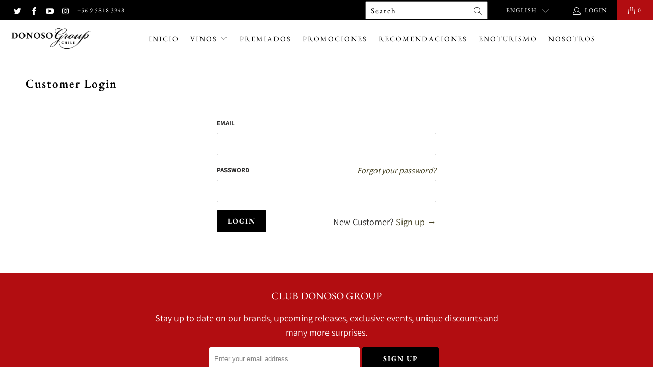

--- FILE ---
content_type: text/html; charset=utf-8
request_url: https://tiendacasadonoso.cl/en/account/login
body_size: 28509
content:


 <!DOCTYPE html>
<html lang="en"> <head>
<script type="application/vnd.locksmith+json" data-locksmith>{"version":"v254","locked":false,"initialized":true,"scope":"customers","access_granted":true,"access_denied":false,"requires_customer":false,"manual_lock":false,"remote_lock":false,"has_timeout":false,"remote_rendered":null,"hide_resource":false,"hide_links_to_resource":false,"transparent":true,"locks":{"all":[],"opened":[]},"keys":[],"keys_signature":"5be9f23991b5f10330199a0f7f618a9923cee06d43b29855aba8a4b747cd57ad","state":{"template":"customers\/login","theme":131856826559,"product":null,"collection":null,"page":null,"blog":null,"article":null,"app":null},"now":1768624506,"path":"\/account\/login","locale_root_url":"\/en","canonical_url":"https:\/\/tiendacasadonoso.cl\/en\/account\/login","customer_id":null,"customer_id_signature":"5be9f23991b5f10330199a0f7f618a9923cee06d43b29855aba8a4b747cd57ad","cart":null}</script><script data-locksmith>!function(){undefined;!function(){var s=window.Locksmith={},e=document.querySelector('script[type="application/vnd.locksmith+json"]'),n=e&&e.innerHTML;if(s.state={},s.util={},s.loading=!1,n)try{s.state=JSON.parse(n)}catch(d){}if(document.addEventListener&&document.querySelector){var o,i,a,t=[76,79,67,75,83,77,73,84,72,49,49],c=function(){i=t.slice(0)},l="style",r=function(e){e&&27!==e.keyCode&&"click"!==e.type||(document.removeEventListener("keydown",r),document.removeEventListener("click",r),o&&document.body.removeChild(o),o=null)};c(),document.addEventListener("keyup",function(e){if(e.keyCode===i[0]){if(clearTimeout(a),i.shift(),0<i.length)return void(a=setTimeout(c,1e3));c(),r(),(o=document.createElement("div"))[l].width="50%",o[l].maxWidth="1000px",o[l].height="85%",o[l].border="1px rgba(0, 0, 0, 0.2) solid",o[l].background="rgba(255, 255, 255, 0.99)",o[l].borderRadius="4px",o[l].position="fixed",o[l].top="50%",o[l].left="50%",o[l].transform="translateY(-50%) translateX(-50%)",o[l].boxShadow="0 2px 5px rgba(0, 0, 0, 0.3), 0 0 100vh 100vw rgba(0, 0, 0, 0.5)",o[l].zIndex="2147483645";var t=document.createElement("textarea");t.value=JSON.stringify(JSON.parse(n),null,2),t[l].border="none",t[l].display="block",t[l].boxSizing="border-box",t[l].width="100%",t[l].height="100%",t[l].background="transparent",t[l].padding="22px",t[l].fontFamily="monospace",t[l].fontSize="14px",t[l].color="#333",t[l].resize="none",t[l].outline="none",t.readOnly=!0,o.appendChild(t),document.body.appendChild(o),t.addEventListener("click",function(e){e.stopImmediatePropagation()}),t.select(),document.addEventListener("keydown",r),document.addEventListener("click",r)}})}s.isEmbedded=-1!==window.location.search.indexOf("_ab=0&_fd=0&_sc=1"),s.path=s.state.path||window.location.pathname,s.basePath=s.state.locale_root_url.concat("/apps/locksmith").replace(/^\/\//,"/"),s.reloading=!1,s.util.console=window.console||{log:function(){},error:function(){}},s.util.makeUrl=function(e,t){var n,o=s.basePath+e,i=[],a=s.cache();for(n in a)i.push(n+"="+encodeURIComponent(a[n]));for(n in t)i.push(n+"="+encodeURIComponent(t[n]));return s.state.customer_id&&(i.push("customer_id="+encodeURIComponent(s.state.customer_id)),i.push("customer_id_signature="+encodeURIComponent(s.state.customer_id_signature))),o+=(-1===o.indexOf("?")?"?":"&")+i.join("&")},s._initializeCallbacks=[],s.on=function(e,t){if("initialize"!==e)throw'Locksmith.on() currently only supports the "initialize" event';s._initializeCallbacks.push(t)},s.initializeSession=function(e){if(!s.isEmbedded){var t=!1,n=!0,o=!0;(e=e||{}).silent&&(o=n=!(t=!0)),s.ping({silent:t,spinner:n,reload:o,callback:function(){s._initializeCallbacks.forEach(function(e){e()})}})}},s.cache=function(e){var t={};try{var n=function i(e){return(document.cookie.match("(^|; )"+e+"=([^;]*)")||0)[2]};t=JSON.parse(decodeURIComponent(n("locksmith-params")||"{}"))}catch(d){}if(e){for(var o in e)t[o]=e[o];document.cookie="locksmith-params=; expires=Thu, 01 Jan 1970 00:00:00 GMT; path=/",document.cookie="locksmith-params="+encodeURIComponent(JSON.stringify(t))+"; path=/"}return t},s.cache.cart=s.state.cart,s.cache.cartLastSaved=null,s.params=s.cache(),s.util.reload=function(){s.reloading=!0;try{window.location.href=window.location.href.replace(/#.*/,"")}catch(d){s.util.console.error("Preferred reload method failed",d),window.location.reload()}},s.cache.saveCart=function(e){if(!s.cache.cart||s.cache.cart===s.cache.cartLastSaved)return e?e():null;var t=s.cache.cartLastSaved;s.cache.cartLastSaved=s.cache.cart,fetch("/cart/update.js",{method:"POST",headers:{"Content-Type":"application/json",Accept:"application/json"},body:JSON.stringify({attributes:{locksmith:s.cache.cart}})}).then(function(e){if(!e.ok)throw new Error("Cart update failed: "+e.status);return e.json()}).then(function(){e&&e()})["catch"](function(e){if(s.cache.cartLastSaved=t,!s.reloading)throw e})},s.util.spinnerHTML='<style>body{background:#FFF}@keyframes spin{from{transform:rotate(0deg)}to{transform:rotate(360deg)}}#loading{display:flex;width:100%;height:50vh;color:#777;align-items:center;justify-content:center}#loading .spinner{display:block;animation:spin 600ms linear infinite;position:relative;width:50px;height:50px}#loading .spinner-ring{stroke:currentColor;stroke-dasharray:100%;stroke-width:2px;stroke-linecap:round;fill:none}</style><div id="loading"><div class="spinner"><svg width="100%" height="100%"><svg preserveAspectRatio="xMinYMin"><circle class="spinner-ring" cx="50%" cy="50%" r="45%"></circle></svg></svg></div></div>',s.util.clobberBody=function(e){document.body.innerHTML=e},s.util.clobberDocument=function(e){e.responseText&&(e=e.responseText),document.documentElement&&document.removeChild(document.documentElement);var t=document.open("text/html","replace");t.writeln(e),t.close(),setTimeout(function(){var e=t.querySelector("[autofocus]");e&&e.focus()},100)},s.util.serializeForm=function(e){if(e&&"FORM"===e.nodeName){var t,n,o={};for(t=e.elements.length-1;0<=t;t-=1)if(""!==e.elements[t].name)switch(e.elements[t].nodeName){case"INPUT":switch(e.elements[t].type){default:case"text":case"hidden":case"password":case"button":case"reset":case"submit":o[e.elements[t].name]=e.elements[t].value;break;case"checkbox":case"radio":e.elements[t].checked&&(o[e.elements[t].name]=e.elements[t].value);break;case"file":}break;case"TEXTAREA":o[e.elements[t].name]=e.elements[t].value;break;case"SELECT":switch(e.elements[t].type){case"select-one":o[e.elements[t].name]=e.elements[t].value;break;case"select-multiple":for(n=e.elements[t].options.length-1;0<=n;n-=1)e.elements[t].options[n].selected&&(o[e.elements[t].name]=e.elements[t].options[n].value)}break;case"BUTTON":switch(e.elements[t].type){case"reset":case"submit":case"button":o[e.elements[t].name]=e.elements[t].value}}return o}},s.util.on=function(e,a,s,t){t=t||document;var c="locksmith-"+e+a,n=function(e){var t=e.target,n=e.target.parentElement,o=t&&t.className&&(t.className.baseVal||t.className)||"",i=n&&n.className&&(n.className.baseVal||n.className)||"";("string"==typeof o&&-1!==o.split(/\s+/).indexOf(a)||"string"==typeof i&&-1!==i.split(/\s+/).indexOf(a))&&!e[c]&&(e[c]=!0,s(e))};t.attachEvent?t.attachEvent(e,n):t.addEventListener(e,n,!1)},s.util.enableActions=function(e){s.util.on("click","locksmith-action",function(e){e.preventDefault();var t=e.target;t.dataset.confirmWith&&!confirm(t.dataset.confirmWith)||(t.disabled=!0,t.innerText=t.dataset.disableWith,s.post("/action",t.dataset.locksmithParams,{spinner:!1,type:"text",success:function(e){(e=JSON.parse(e.responseText)).message&&alert(e.message),s.util.reload()}}))},e)},s.util.inject=function(e,t){var n=["data","locksmith","append"];if(-1!==t.indexOf(n.join("-"))){var o=document.createElement("div");o.innerHTML=t,e.appendChild(o)}else e.innerHTML=t;var i,a,s=e.querySelectorAll("script");for(a=0;a<s.length;++a){i=s[a];var c=document.createElement("script");if(i.type&&(c.type=i.type),i.src)c.src=i.src;else{var l=document.createTextNode(i.innerHTML);c.appendChild(l)}e.appendChild(c)}var r=e.querySelector("[autofocus]");r&&r.focus()},s.post=function(e,t,n){!1!==(n=n||{}).spinner&&s.util.clobberBody(s.util.spinnerHTML);var o={};n.container===document?(o.layout=1,n.success=function(e){s.util.clobberDocument(e)}):n.container&&(o.layout=0,n.success=function(e){var t=document.getElementById(n.container);s.util.inject(t,e),t.id===t.firstChild.id&&t.parentElement.replaceChild(t.firstChild,t)}),n.form_type&&(t.form_type=n.form_type),n.include_layout_classes!==undefined&&(t.include_layout_classes=n.include_layout_classes),n.lock_id!==undefined&&(t.lock_id=n.lock_id),s.loading=!0;var i=s.util.makeUrl(e,o),a="json"===n.type||"text"===n.type;fetch(i,{method:"POST",headers:{"Content-Type":"application/json",Accept:a?"application/json":"text/html"},body:JSON.stringify(t)}).then(function(e){if(!e.ok)throw new Error("Request failed: "+e.status);return e.text()}).then(function(e){var t=n.success||s.util.clobberDocument;t(a?{responseText:e}:e)})["catch"](function(e){if(!s.reloading)if("dashboard.weglot.com"!==window.location.host){if(!n.silent)throw alert("Something went wrong! Please refresh and try again."),e;console.error(e)}else console.error(e)})["finally"](function(){s.loading=!1})},s.postResource=function(e,t){e.path=s.path,e.search=window.location.search,e.state=s.state,e.passcode&&(e.passcode=e.passcode.trim()),e.email&&(e.email=e.email.trim()),e.state.cart=s.cache.cart,e.locksmith_json=s.jsonTag,e.locksmith_json_signature=s.jsonTagSignature,s.post("/resource",e,t)},s.ping=function(e){if(!s.isEmbedded){e=e||{};s.post("/ping",{path:s.path,search:window.location.search,state:s.state},{spinner:!!e.spinner,silent:"undefined"==typeof e.silent||e.silent,type:"text",success:function(e){e&&e.responseText?(e=JSON.parse(e.responseText)).messages&&0<e.messages.length&&s.showMessages(e.messages):console.error("[Locksmith] Invalid result in ping callback:",e)}})}},s.timeoutMonitor=function(){var e=s.cache.cart;s.ping({callback:function(){e!==s.cache.cart||setTimeout(function(){s.timeoutMonitor()},6e4)}})},s.showMessages=function(e){var t=document.createElement("div");t.style.position="fixed",t.style.left=0,t.style.right=0,t.style.bottom="-50px",t.style.opacity=0,t.style.background="#191919",t.style.color="#ddd",t.style.transition="bottom 0.2s, opacity 0.2s",t.style.zIndex=999999,t.innerHTML=" <style>          .locksmith-ab .locksmith-b { display: none; }          .locksmith-ab.toggled .locksmith-b { display: flex; }          .locksmith-ab.toggled .locksmith-a { display: none; }          .locksmith-flex { display: flex; flex-wrap: wrap; justify-content: space-between; align-items: center; padding: 10px 20px; }          .locksmith-message + .locksmith-message { border-top: 1px #555 solid; }          .locksmith-message a { color: inherit; font-weight: bold; }          .locksmith-message a:hover { color: inherit; opacity: 0.8; }          a.locksmith-ab-toggle { font-weight: inherit; text-decoration: underline; }          .locksmith-text { flex-grow: 1; }          .locksmith-cta { flex-grow: 0; text-align: right; }          .locksmith-cta button { transform: scale(0.8); transform-origin: left; }          .locksmith-cta > * { display: block; }          .locksmith-cta > * + * { margin-top: 10px; }          .locksmith-message a.locksmith-close { flex-grow: 0; text-decoration: none; margin-left: 15px; font-size: 30px; font-family: monospace; display: block; padding: 2px 10px; }                    @media screen and (max-width: 600px) {            .locksmith-wide-only { display: none !important; }            .locksmith-flex { padding: 0 15px; }            .locksmith-flex > * { margin-top: 5px; margin-bottom: 5px; }            .locksmith-cta { text-align: left; }          }                    @media screen and (min-width: 601px) {            .locksmith-narrow-only { display: none !important; }          }</style>      "+e.map(function(e){return'<div class="locksmith-message">'+e+"</div>"}).join(""),document.body.appendChild(t),document.body.style.position="relative",document.body.parentElement.style.paddingBottom=t.offsetHeight+"px",setTimeout(function(){t.style.bottom=0,t.style.opacity=1},50),s.util.on("click","locksmith-ab-toggle",function(e){e.preventDefault();for(var t=e.target.parentElement;-1===t.className.split(" ").indexOf("locksmith-ab");)t=t.parentElement;-1!==t.className.split(" ").indexOf("toggled")?t.className=t.className.replace("toggled",""):t.className=t.className+" toggled"}),s.util.enableActions(t)}}()}();</script> <script data-locksmith>Locksmith.cache.cart=null</script> <script data-locksmith>Locksmith.jsonTag="{\"version\":\"v254\",\"locked\":false,\"initialized\":true,\"scope\":\"customers\",\"access_granted\":true,\"access_denied\":false,\"requires_customer\":false,\"manual_lock\":false,\"remote_lock\":false,\"has_timeout\":false,\"remote_rendered\":null,\"hide_resource\":false,\"hide_links_to_resource\":false,\"transparent\":true,\"locks\":{\"all\":[],\"opened\":[]},\"keys\":[],\"keys_signature\":\"5be9f23991b5f10330199a0f7f618a9923cee06d43b29855aba8a4b747cd57ad\",\"state\":{\"template\":\"customers\\\/login\",\"theme\":131856826559,\"product\":null,\"collection\":null,\"page\":null,\"blog\":null,\"article\":null,\"app\":null},\"now\":1768624506,\"path\":\"\\\/account\\\/login\",\"locale_root_url\":\"\\\/en\",\"canonical_url\":\"https:\\\/\\\/tiendacasadonoso.cl\\\/en\\\/account\\\/login\",\"customer_id\":null,\"customer_id_signature\":\"5be9f23991b5f10330199a0f7f618a9923cee06d43b29855aba8a4b747cd57ad\",\"cart\":null}";Locksmith.jsonTagSignature="bbce2d6f62a12eb87f29c40be42c73b10e7922cc8a9209f87d1849dffb43d2c8"</script>
<!-- Google tag (gtag.js) -->
<script async src="https://www.googletagmanager.com/gtag/js?id=G-C5WP82JC7J"></script>
<script>
  window.dataLayer = window.dataLayer || [];
  function gtag(){dataLayer.push(arguments);}
  gtag('js', new Date());

  gtag('config', 'G-C5WP82JC7J');
</script> <meta charset="utf-8"> <meta http-equiv="cleartype" content="on"> <meta name="robots" content="index,follow"> <!--- Facebook Verificación de Dominio ---> <meta name="facebook-domain-verification" content="oymu9ba3o59rdagq81v3wuqapafh2f" />

    
<script src="https://kit.fontawesome.com/b499dc6276.js" crossorigin="anonymous"></script> <!-- Mobile Specific Metas --> <meta name="HandheldFriendly" content="True"> <meta name="MobileOptimized" content="320"> <meta name="viewport" content="width=device-width,initial-scale=1"> <meta name="theme-color" content="#ffffff"> <title>
      Account - Casa Donoso</title> <link rel="stylesheet" href="https://unpkg.com/swiper/swiper-bundle.css" />
<link rel="stylesheet" href="https://unpkg.com/swiper/swiper-bundle.min.css" />
<script src="https://unpkg.com/swiper/swiper-bundle.js"></script>
<script src="https://unpkg.com/swiper/swiper-bundle.min.js"></script> <link rel="preconnect dns-prefetch" href="https://fonts.shopifycdn.com" /> <link rel="preconnect dns-prefetch" href="https://cdn.shopify.com" /> <link rel="preconnect dns-prefetch" href="https://v.shopify.com" /> <link rel="preconnect dns-prefetch" href="https://cdn.shopifycloud.com" /> <link rel="preconnect dns-prefetch" href="https://productreviews.shopifycdn.com" /> <link rel="stylesheet" href="https://cdnjs.cloudflare.com/ajax/libs/fancybox/3.5.6/jquery.fancybox.css"> <!-- Stylesheets for Turbo "6.0.7" --> <link href="//tiendacasadonoso.cl/cdn/shop/t/12/assets/styles.scss.css?v=175837901946714922391764193330" rel="stylesheet" type="text/css" media="all" /> <script>
      window.lazySizesConfig = window.lazySizesConfig || {};

      lazySizesConfig.expand = 300;
      lazySizesConfig.loadHidden = false;

      /*! lazysizes - v4.1.4 */
      !function(a,b){var c=b(a,a.document);a.lazySizes=c,"object"==typeof module&&module.exports&&(module.exports=c)}(window,function(a,b){"use strict";if(b.getElementsByClassName){var c,d,e=b.documentElement,f=a.Date,g=a.HTMLPictureElement,h="addEventListener",i="getAttribute",j=a[h],k=a.setTimeout,l=a.requestAnimationFrame||k,m=a.requestIdleCallback,n=/^picture$/i,o=["load","error","lazyincluded","_lazyloaded"],p={},q=Array.prototype.forEach,r=function(a,b){return p[b]||(p[b]=new RegExp("(\\s|^)"+b+"(\\s|$)")),p[b].test(a[i]("class")||"")&&p[b]},s=function(a,b){r(a,b)||a.setAttribute("class",(a[i]("class")||"").trim()+" "+b)},t=function(a,b){var c;(c=r(a,b))&&a.setAttribute("class",(a[i]("class")||"").replace(c," "))},u=function(a,b,c){var d=c?h:"removeEventListener";c&&u(a,b),o.forEach(function(c){a[d](c,b)})},v=function(a,d,e,f,g){var h=b.createEvent("Event");return e||(e={}),e.instance=c,h.initEvent(d,!f,!g),h.detail=e,a.dispatchEvent(h),h},w=function(b,c){var e;!g&&(e=a.picturefill||d.pf)?(c&&c.src&&!b[i]("srcset")&&b.setAttribute("srcset",c.src),e({reevaluate:!0,elements:[b]})):c&&c.src&&(b.src=c.src)},x=function(a,b){return(getComputedStyle(a,null)||{})[b]},y=function(a,b,c){for(c=c||a.offsetWidth;c<d.minSize&&b&&!a._lazysizesWidth;)c=b.offsetWidth,b=b.parentNode;return c},z=function(){var a,c,d=[],e=[],f=d,g=function(){var b=f;for(f=d.length?e:d,a=!0,c=!1;b.length;)b.shift()();a=!1},h=function(d,e){a&&!e?d.apply(this,arguments):(f.push(d),c||(c=!0,(b.hidden?k:l)(g)))};return h._lsFlush=g,h}(),A=function(a,b){return b?function(){z(a)}:function(){var b=this,c=arguments;z(function(){a.apply(b,c)})}},B=function(a){var b,c=0,e=d.throttleDelay,g=d.ricTimeout,h=function(){b=!1,c=f.now(),a()},i=m&&g>49?function(){m(h,{timeout:g}),g!==d.ricTimeout&&(g=d.ricTimeout)}:A(function(){k(h)},!0);return function(a){var d;(a=a===!0)&&(g=33),b||(b=!0,d=e-(f.now()-c),0>d&&(d=0),a||9>d?i():k(i,d))}},C=function(a){var b,c,d=99,e=function(){b=null,a()},g=function(){var a=f.now()-c;d>a?k(g,d-a):(m||e)(e)};return function(){c=f.now(),b||(b=k(g,d))}};!function(){var b,c={lazyClass:"lazyload",loadedClass:"lazyloaded",loadingClass:"lazyloading",preloadClass:"lazypreload",errorClass:"lazyerror",autosizesClass:"lazyautosizes",srcAttr:"data-src",srcsetAttr:"data-srcset",sizesAttr:"data-sizes",minSize:40,customMedia:{},init:!0,expFactor:1.5,hFac:.8,loadMode:2,loadHidden:!0,ricTimeout:0,throttleDelay:125};d=a.lazySizesConfig||a.lazysizesConfig||{};for(b in c)b in d||(d[b]=c[b]);a.lazySizesConfig=d,k(function(){d.init&&F()})}();var D=function(){var g,l,m,o,p,y,D,F,G,H,I,J,K,L,M=/^img$/i,N=/^iframe$/i,O="onscroll"in a&&!/(gle|ing)bot/.test(navigator.userAgent),P=0,Q=0,R=0,S=-1,T=function(a){R--,a&&a.target&&u(a.target,T),(!a||0>R||!a.target)&&(R=0)},U=function(a,c){var d,f=a,g="hidden"==x(b.body,"visibility")||"hidden"!=x(a.parentNode,"visibility")&&"hidden"!=x(a,"visibility");for(F-=c,I+=c,G-=c,H+=c;g&&(f=f.offsetParent)&&f!=b.body&&f!=e;)g=(x(f,"opacity")||1)>0,g&&"visible"!=x(f,"overflow")&&(d=f.getBoundingClientRect(),g=H>d.left&&G<d.right&&I>d.top-1&&F<d.bottom+1);return g},V=function(){var a,f,h,j,k,m,n,p,q,r=c.elements;if((o=d.loadMode)&&8>R&&(a=r.length)){f=0,S++,null==K&&("expand"in d||(d.expand=e.clientHeight>500&&e.clientWidth>500?500:370),J=d.expand,K=J*d.expFactor),K>Q&&1>R&&S>2&&o>2&&!b.hidden?(Q=K,S=0):Q=o>1&&S>1&&6>R?J:P;for(;a>f;f++)if(r[f]&&!r[f]._lazyRace)if(O)if((p=r[f][i]("data-expand"))&&(m=1*p)||(m=Q),q!==m&&(y=innerWidth+m*L,D=innerHeight+m,n=-1*m,q=m),h=r[f].getBoundingClientRect(),(I=h.bottom)>=n&&(F=h.top)<=D&&(H=h.right)>=n*L&&(G=h.left)<=y&&(I||H||G||F)&&(d.loadHidden||"hidden"!=x(r[f],"visibility"))&&(l&&3>R&&!p&&(3>o||4>S)||U(r[f],m))){if(ba(r[f]),k=!0,R>9)break}else!k&&l&&!j&&4>R&&4>S&&o>2&&(g[0]||d.preloadAfterLoad)&&(g[0]||!p&&(I||H||G||F||"auto"!=r[f][i](d.sizesAttr)))&&(j=g[0]||r[f]);else ba(r[f]);j&&!k&&ba(j)}},W=B(V),X=function(a){s(a.target,d.loadedClass),t(a.target,d.loadingClass),u(a.target,Z),v(a.target,"lazyloaded")},Y=A(X),Z=function(a){Y({target:a.target})},$=function(a,b){try{a.contentWindow.location.replace(b)}catch(c){a.src=b}},_=function(a){var b,c=a[i](d.srcsetAttr);(b=d.customMedia[a[i]("data-media")||a[i]("media")])&&a.setAttribute("media",b),c&&a.setAttribute("srcset",c)},aa=A(function(a,b,c,e,f){var g,h,j,l,o,p;(o=v(a,"lazybeforeunveil",b)).defaultPrevented||(e&&(c?s(a,d.autosizesClass):a.setAttribute("sizes",e)),h=a[i](d.srcsetAttr),g=a[i](d.srcAttr),f&&(j=a.parentNode,l=j&&n.test(j.nodeName||"")),p=b.firesLoad||"src"in a&&(h||g||l),o={target:a},p&&(u(a,T,!0),clearTimeout(m),m=k(T,2500),s(a,d.loadingClass),u(a,Z,!0)),l&&q.call(j.getElementsByTagName("source"),_),h?a.setAttribute("srcset",h):g&&!l&&(N.test(a.nodeName)?$(a,g):a.src=g),f&&(h||l)&&w(a,{src:g})),a._lazyRace&&delete a._lazyRace,t(a,d.lazyClass),z(function(){(!p||a.complete&&a.naturalWidth>1)&&(p?T(o):R--,X(o))},!0)}),ba=function(a){var b,c=M.test(a.nodeName),e=c&&(a[i](d.sizesAttr)||a[i]("sizes")),f="auto"==e;(!f&&l||!c||!a[i]("src")&&!a.srcset||a.complete||r(a,d.errorClass)||!r(a,d.lazyClass))&&(b=v(a,"lazyunveilread").detail,f&&E.updateElem(a,!0,a.offsetWidth),a._lazyRace=!0,R++,aa(a,b,f,e,c))},ca=function(){if(!l){if(f.now()-p<999)return void k(ca,999);var a=C(function(){d.loadMode=3,W()});l=!0,d.loadMode=3,W(),j("scroll",function(){3==d.loadMode&&(d.loadMode=2),a()},!0)}};return{_:function(){p=f.now(),c.elements=b.getElementsByClassName(d.lazyClass),g=b.getElementsByClassName(d.lazyClass+" "+d.preloadClass),L=d.hFac,j("scroll",W,!0),j("resize",W,!0),a.MutationObserver?new MutationObserver(W).observe(e,{childList:!0,subtree:!0,attributes:!0}):(e[h]("DOMNodeInserted",W,!0),e[h]("DOMAttrModified",W,!0),setInterval(W,999)),j("hashchange",W,!0),["focus","mouseover","click","load","transitionend","animationend","webkitAnimationEnd"].forEach(function(a){b[h](a,W,!0)}),/d$|^c/.test(b.readyState)?ca():(j("load",ca),b[h]("DOMContentLoaded",W),k(ca,2e4)),c.elements.length?(V(),z._lsFlush()):W()},checkElems:W,unveil:ba}}(),E=function(){var a,c=A(function(a,b,c,d){var e,f,g;if(a._lazysizesWidth=d,d+="px",a.setAttribute("sizes",d),n.test(b.nodeName||""))for(e=b.getElementsByTagName("source"),f=0,g=e.length;g>f;f++)e[f].setAttribute("sizes",d);c.detail.dataAttr||w(a,c.detail)}),e=function(a,b,d){var e,f=a.parentNode;f&&(d=y(a,f,d),e=v(a,"lazybeforesizes",{width:d,dataAttr:!!b}),e.defaultPrevented||(d=e.detail.width,d&&d!==a._lazysizesWidth&&c(a,f,e,d)))},f=function(){var b,c=a.length;if(c)for(b=0;c>b;b++)e(a[b])},g=C(f);return{_:function(){a=b.getElementsByClassName(d.autosizesClass),j("resize",g)},checkElems:g,updateElem:e}}(),F=function(){F.i||(F.i=!0,E._(),D._())};return c={cfg:d,autoSizer:E,loader:D,init:F,uP:w,aC:s,rC:t,hC:r,fire:v,gW:y,rAF:z}}});

      /*! lazysizes - v4.1.4 */
      !function(a,b){var c=function(){b(a.lazySizes),a.removeEventListener("lazyunveilread",c,!0)};b=b.bind(null,a,a.document),"object"==typeof module&&module.exports?b(require("lazysizes")):a.lazySizes?c():a.addEventListener("lazyunveilread",c,!0)}(window,function(a,b,c){"use strict";function d(){this.ratioElems=b.getElementsByClassName("lazyaspectratio"),this._setupEvents(),this.processImages()}if(a.addEventListener){var e,f,g,h=Array.prototype.forEach,i=/^picture$/i,j="data-aspectratio",k="img["+j+"]",l=function(b){return a.matchMedia?(l=function(a){return!a||(matchMedia(a)||{}).matches})(b):a.Modernizr&&Modernizr.mq?!b||Modernizr.mq(b):!b},m=c.aC,n=c.rC,o=c.cfg;d.prototype={_setupEvents:function(){var a=this,c=function(b){b.naturalWidth<36?a.addAspectRatio(b,!0):a.removeAspectRatio(b,!0)},d=function(){a.processImages()};b.addEventListener("load",function(a){a.target.getAttribute&&a.target.getAttribute(j)&&c(a.target)},!0),addEventListener("resize",function(){var b,d=function(){h.call(a.ratioElems,c)};return function(){clearTimeout(b),b=setTimeout(d,99)}}()),b.addEventListener("DOMContentLoaded",d),addEventListener("load",d)},processImages:function(a){var c,d;a||(a=b),c="length"in a&&!a.nodeName?a:a.querySelectorAll(k);for(d=0;d<c.length;d++)c[d].naturalWidth>36?this.removeAspectRatio(c[d]):this.addAspectRatio(c[d])},getSelectedRatio:function(a){var b,c,d,e,f,g=a.parentNode;if(g&&i.test(g.nodeName||""))for(d=g.getElementsByTagName("source"),b=0,c=d.length;c>b;b++)if(e=d[b].getAttribute("data-media")||d[b].getAttribute("media"),o.customMedia[e]&&(e=o.customMedia[e]),l(e)){f=d[b].getAttribute(j);break}return f||a.getAttribute(j)||""},parseRatio:function(){var a=/^\s*([+\d\.]+)(\s*[\/x]\s*([+\d\.]+))?\s*$/,b={};return function(c){var d;return!b[c]&&(d=c.match(a))&&(d[3]?b[c]=d[1]/d[3]:b[c]=1*d[1]),b[c]}}(),addAspectRatio:function(b,c){var d,e=b.offsetWidth,f=b.offsetHeight;return c||m(b,"lazyaspectratio"),36>e&&0>=f?void((e||f&&a.console)&&console.log("Define width or height of image, so we can calculate the other dimension")):(d=this.getSelectedRatio(b),d=this.parseRatio(d),void(d&&(e?b.style.height=e/d+"px":b.style.width=f*d+"px")))},removeAspectRatio:function(a){n(a,"lazyaspectratio"),a.style.height="",a.style.width="",a.removeAttribute(j)}},f=function(){g=a.jQuery||a.Zepto||a.shoestring||a.$,g&&g.fn&&!g.fn.imageRatio&&g.fn.filter&&g.fn.add&&g.fn.find?g.fn.imageRatio=function(){return e.processImages(this.find(k).add(this.filter(k))),this}:g=!1},f(),setTimeout(f),e=new d,a.imageRatio=e,"object"==typeof module&&module.exports?module.exports=e:"function"==typeof define&&define.amd&&define(e)}});

        /*! lazysizes - v4.1.5 */
        !function(a,b){var c=function(){b(a.lazySizes),a.removeEventListener("lazyunveilread",c,!0)};b=b.bind(null,a,a.document),"object"==typeof module&&module.exports?b(require("lazysizes")):a.lazySizes?c():a.addEventListener("lazyunveilread",c,!0)}(window,function(a,b,c){"use strict";if(a.addEventListener){var d=/\s+/g,e=/\s*\|\s+|\s+\|\s*/g,f=/^(.+?)(?:\s+\[\s*(.+?)\s*\])(?:\s+\[\s*(.+?)\s*\])?$/,g=/^\s*\(*\s*type\s*:\s*(.+?)\s*\)*\s*$/,h=/\(|\)|'/,i={contain:1,cover:1},j=function(a){var b=c.gW(a,a.parentNode);return(!a._lazysizesWidth||b>a._lazysizesWidth)&&(a._lazysizesWidth=b),a._lazysizesWidth},k=function(a){var b;return b=(getComputedStyle(a)||{getPropertyValue:function(){}}).getPropertyValue("background-size"),!i[b]&&i[a.style.backgroundSize]&&(b=a.style.backgroundSize),b},l=function(a,b){if(b){var c=b.match(g);c&&c[1]?a.setAttribute("type",c[1]):a.setAttribute("media",lazySizesConfig.customMedia[b]||b)}},m=function(a,c,g){var h=b.createElement("picture"),i=c.getAttribute(lazySizesConfig.sizesAttr),j=c.getAttribute("data-ratio"),k=c.getAttribute("data-optimumx");c._lazybgset&&c._lazybgset.parentNode==c&&c.removeChild(c._lazybgset),Object.defineProperty(g,"_lazybgset",{value:c,writable:!0}),Object.defineProperty(c,"_lazybgset",{value:h,writable:!0}),a=a.replace(d," ").split(e),h.style.display="none",g.className=lazySizesConfig.lazyClass,1!=a.length||i||(i="auto"),a.forEach(function(a){var c,d=b.createElement("source");i&&"auto"!=i&&d.setAttribute("sizes",i),(c=a.match(f))?(d.setAttribute(lazySizesConfig.srcsetAttr,c[1]),l(d,c[2]),l(d,c[3])):d.setAttribute(lazySizesConfig.srcsetAttr,a),h.appendChild(d)}),i&&(g.setAttribute(lazySizesConfig.sizesAttr,i),c.removeAttribute(lazySizesConfig.sizesAttr),c.removeAttribute("sizes")),k&&g.setAttribute("data-optimumx",k),j&&g.setAttribute("data-ratio",j),h.appendChild(g),c.appendChild(h)},n=function(a){if(a.target._lazybgset){var b=a.target,d=b._lazybgset,e=b.currentSrc||b.src;if(e){var f=c.fire(d,"bgsetproxy",{src:e,useSrc:h.test(e)?JSON.stringify(e):e});f.defaultPrevented||(d.style.backgroundImage="url("+f.detail.useSrc+")")}b._lazybgsetLoading&&(c.fire(d,"_lazyloaded",{},!1,!0),delete b._lazybgsetLoading)}};addEventListener("lazybeforeunveil",function(a){var d,e,f;!a.defaultPrevented&&(d=a.target.getAttribute("data-bgset"))&&(f=a.target,e=b.createElement("img"),e.alt="",e._lazybgsetLoading=!0,a.detail.firesLoad=!0,m(d,f,e),setTimeout(function(){c.loader.unveil(e),c.rAF(function(){c.fire(e,"_lazyloaded",{},!0,!0),e.complete&&n({target:e})})}))}),b.addEventListener("load",n,!0),a.addEventListener("lazybeforesizes",function(a){if(a.detail.instance==c&&a.target._lazybgset&&a.detail.dataAttr){var b=a.target._lazybgset,d=k(b);i[d]&&(a.target._lazysizesParentFit=d,c.rAF(function(){a.target.setAttribute("data-parent-fit",d),a.target._lazysizesParentFit&&delete a.target._lazysizesParentFit}))}},!0),b.documentElement.addEventListener("lazybeforesizes",function(a){!a.defaultPrevented&&a.target._lazybgset&&a.detail.instance==c&&(a.detail.width=j(a.target._lazybgset))})}});</script> <link rel="shortcut icon" type="image/x-icon" href="//tiendacasadonoso.cl/cdn/shop/files/favicon_180x180.png?v=1614316161"> <link rel="apple-touch-icon" href="//tiendacasadonoso.cl/cdn/shop/files/favicon_180x180.png?v=1614316161"/> <link rel="apple-touch-icon" sizes="57x57" href="//tiendacasadonoso.cl/cdn/shop/files/favicon_57x57.png?v=1614316161"/> <link rel="apple-touch-icon" sizes="60x60" href="//tiendacasadonoso.cl/cdn/shop/files/favicon_60x60.png?v=1614316161"/> <link rel="apple-touch-icon" sizes="72x72" href="//tiendacasadonoso.cl/cdn/shop/files/favicon_72x72.png?v=1614316161"/> <link rel="apple-touch-icon" sizes="76x76" href="//tiendacasadonoso.cl/cdn/shop/files/favicon_76x76.png?v=1614316161"/> <link rel="apple-touch-icon" sizes="114x114" href="//tiendacasadonoso.cl/cdn/shop/files/favicon_114x114.png?v=1614316161"/> <link rel="apple-touch-icon" sizes="180x180" href="//tiendacasadonoso.cl/cdn/shop/files/favicon_180x180.png?v=1614316161"/> <link rel="apple-touch-icon" sizes="228x228" href="//tiendacasadonoso.cl/cdn/shop/files/favicon_228x228.png?v=1614316161"/> <link rel="canonical" href="https://tiendacasadonoso.cl/en/account/login" /> <script src="//tiendacasadonoso.cl/cdn/shopifycloud/storefront/assets/themes_support/shopify_common-5f594365.js" type="text/javascript"></script> <script src="//tiendacasadonoso.cl/cdn/shopifycloud/storefront/assets/themes_support/customer_area-f1b6eefc.js" type="text/javascript"></script> <script>window.performance && window.performance.mark && window.performance.mark('shopify.content_for_header.start');</script><meta name="google-site-verification" content="1Iov-jrm0NTtSy6BaA5OHDvBZi9HN5FcJZh1ewldKEI">
<meta name="facebook-domain-verification" content="tud93e62seebaeh9rhanwja56ed62p">
<meta id="shopify-digital-wallet" name="shopify-digital-wallet" content="/50781552831/digital_wallets/dialog">
<link rel="alternate" hreflang="x-default" href="https://tiendacasadonoso.cl/account/login">
<link rel="alternate" hreflang="es" href="https://tiendacasadonoso.cl/account/login">
<link rel="alternate" hreflang="en" href="https://tiendacasadonoso.cl/en/account/login">
<script async="async" src="/checkouts/internal/preloads.js?locale=en-CL"></script>
<script id="shopify-features" type="application/json">{"accessToken":"65fe38571fd87827a439bdb4b5b2a290","betas":["rich-media-storefront-analytics"],"domain":"tiendacasadonoso.cl","predictiveSearch":true,"shopId":50781552831,"locale":"en"}</script>
<script>var Shopify = Shopify || {};
Shopify.shop = "casadonoso.myshopify.com";
Shopify.locale = "en";
Shopify.currency = {"active":"CLP","rate":"1.0"};
Shopify.country = "CL";
Shopify.theme = {"name":"Turbo-florence [H. Desp]","id":131856826559,"schema_name":"Turbo","schema_version":"6.0.7","theme_store_id":null,"role":"main"};
Shopify.theme.handle = "null";
Shopify.theme.style = {"id":null,"handle":null};
Shopify.cdnHost = "tiendacasadonoso.cl/cdn";
Shopify.routes = Shopify.routes || {};
Shopify.routes.root = "/en/";</script>
<script type="module">!function(o){(o.Shopify=o.Shopify||{}).modules=!0}(window);</script>
<script>!function(o){function n(){var o=[];function n(){o.push(Array.prototype.slice.apply(arguments))}return n.q=o,n}var t=o.Shopify=o.Shopify||{};t.loadFeatures=n(),t.autoloadFeatures=n()}(window);</script>
<script id="shop-js-analytics" type="application/json">{"pageType":"customers/login"}</script>
<script defer="defer" async type="module" src="//tiendacasadonoso.cl/cdn/shopifycloud/shop-js/modules/v2/client.init-shop-cart-sync_C5BV16lS.en.esm.js"></script>
<script defer="defer" async type="module" src="//tiendacasadonoso.cl/cdn/shopifycloud/shop-js/modules/v2/chunk.common_CygWptCX.esm.js"></script>
<script type="module">
  await import("//tiendacasadonoso.cl/cdn/shopifycloud/shop-js/modules/v2/client.init-shop-cart-sync_C5BV16lS.en.esm.js");
await import("//tiendacasadonoso.cl/cdn/shopifycloud/shop-js/modules/v2/chunk.common_CygWptCX.esm.js");

  window.Shopify.SignInWithShop?.initShopCartSync?.({"fedCMEnabled":true,"windoidEnabled":true});

</script>
<script>(function() {
  var isLoaded = false;
  function asyncLoad() {
    if (isLoaded) return;
    isLoaded = true;
    var urls = ["https:\/\/static.klaviyo.com\/onsite\/js\/klaviyo.js?company_id=U7SLRA\u0026shop=casadonoso.myshopify.com","https:\/\/static.klaviyo.com\/onsite\/js\/klaviyo.js?company_id=VMdsPA\u0026shop=casadonoso.myshopify.com","https:\/\/static.klaviyo.com\/onsite\/js\/klaviyo.js?company_id=VMdsPA\u0026shop=casadonoso.myshopify.com","https:\/\/cdn.shopify.com\/s\/files\/1\/0683\/1371\/0892\/files\/splmn-shopify-prod-August-31.min.js?v=1693985059\u0026shop=casadonoso.myshopify.com","https:\/\/shopify.covet.pics\/covet-pics-widget-inject.js?shop=casadonoso.myshopify.com","\/\/shopify.privy.com\/widget.js?shop=casadonoso.myshopify.com","https:\/\/loox.io\/widget\/VkZrDsRjkq\/loox.1611852868578.js?shop=casadonoso.myshopify.com","https:\/\/av-northern-apps.com\/js\/agecheckerplus_mG35tH2eGxRu7PQW.js?shop=casadonoso.myshopify.com"];
    for (var i = 0; i <urls.length; i++) {
      var s = document.createElement('script');
      s.type = 'text/javascript';
      s.async = true;
      s.src = urls[i];
      var x = document.getElementsByTagName('script')[0];
      x.parentNode.insertBefore(s, x);
    }
  };
  if(window.attachEvent) {
    window.attachEvent('onload', asyncLoad);
  } else {
    window.addEventListener('load', asyncLoad, false);
  }
})();</script>
<script id="__st">var __st={"a":50781552831,"offset":-10800,"reqid":"12f8b010-9704-4922-996e-0ed28599bfd6-1768624506","pageurl":"tiendacasadonoso.cl\/en\/account\/login","u":"641b64a7cb3a"};</script>
<script>window.ShopifyPaypalV4VisibilityTracking = true;</script>
<script id="captcha-bootstrap">!function(){'use strict';const t='contact',e='account',n='new_comment',o=[[t,t],['blogs',n],['comments',n],[t,'customer']],c=[[e,'customer_login'],[e,'guest_login'],[e,'recover_customer_password'],[e,'create_customer']],r=t=>t.map((([t,e])=>`form[action*='/${t}']:not([data-nocaptcha='true']) input[name='form_type'][value='${e}']`)).join(','),a=t=>()=>t?[...document.querySelectorAll(t)].map((t=>t.form)):[];function s(){const t=[...o],e=r(t);return a(e)}const i='password',u='form_key',d=['recaptcha-v3-token','g-recaptcha-response','h-captcha-response',i],f=()=>{try{return window.sessionStorage}catch{return}},m='__shopify_v',_=t=>t.elements[u];function p(t,e,n=!1){try{const o=window.sessionStorage,c=JSON.parse(o.getItem(e)),{data:r}=function(t){const{data:e,action:n}=t;return t[m]||n?{data:e,action:n}:{data:t,action:n}}(c);for(const[e,n]of Object.entries(r))t.elements[e]&&(t.elements[e].value=n);n&&o.removeItem(e)}catch(o){console.error('form repopulation failed',{error:o})}}const l='form_type',E='cptcha';function T(t){t.dataset[E]=!0}const w=window,h=w.document,L='Shopify',v='ce_forms',y='captcha';let A=!1;((t,e)=>{const n=(g='f06e6c50-85a8-45c8-87d0-21a2b65856fe',I='https://cdn.shopify.com/shopifycloud/storefront-forms-hcaptcha/ce_storefront_forms_captcha_hcaptcha.v1.5.2.iife.js',D={infoText:'Protected by hCaptcha',privacyText:'Privacy',termsText:'Terms'},(t,e,n)=>{const o=w[L][v],c=o.bindForm;if(c)return c(t,g,e,D).then(n);var r;o.q.push([[t,g,e,D],n]),r=I,A||(h.body.append(Object.assign(h.createElement('script'),{id:'captcha-provider',async:!0,src:r})),A=!0)});var g,I,D;w[L]=w[L]||{},w[L][v]=w[L][v]||{},w[L][v].q=[],w[L][y]=w[L][y]||{},w[L][y].protect=function(t,e){n(t,void 0,e),T(t)},Object.freeze(w[L][y]),function(t,e,n,w,h,L){const[v,y,A,g]=function(t,e,n){const i=e?o:[],u=t?c:[],d=[...i,...u],f=r(d),m=r(i),_=r(d.filter((([t,e])=>n.includes(e))));return[a(f),a(m),a(_),s()]}(w,h,L),I=t=>{const e=t.target;return e instanceof HTMLFormElement?e:e&&e.form},D=t=>v().includes(t);t.addEventListener('submit',(t=>{const e=I(t);if(!e)return;const n=D(e)&&!e.dataset.hcaptchaBound&&!e.dataset.recaptchaBound,o=_(e),c=g().includes(e)&&(!o||!o.value);(n||c)&&t.preventDefault(),c&&!n&&(function(t){try{if(!f())return;!function(t){const e=f();if(!e)return;const n=_(t);if(!n)return;const o=n.value;o&&e.removeItem(o)}(t);const e=Array.from(Array(32),(()=>Math.random().toString(36)[2])).join('');!function(t,e){_(t)||t.append(Object.assign(document.createElement('input'),{type:'hidden',name:u})),t.elements[u].value=e}(t,e),function(t,e){const n=f();if(!n)return;const o=[...t.querySelectorAll(`input[type='${i}']`)].map((({name:t})=>t)),c=[...d,...o],r={};for(const[a,s]of new FormData(t).entries())c.includes(a)||(r[a]=s);n.setItem(e,JSON.stringify({[m]:1,action:t.action,data:r}))}(t,e)}catch(e){console.error('failed to persist form',e)}}(e),e.submit())}));const S=(t,e)=>{t&&!t.dataset[E]&&(n(t,e.some((e=>e===t))),T(t))};for(const o of['focusin','change'])t.addEventListener(o,(t=>{const e=I(t);D(e)&&S(e,y())}));const B=e.get('form_key'),M=e.get(l),P=B&&M;t.addEventListener('DOMContentLoaded',(()=>{const t=y();if(P)for(const e of t)e.elements[l].value===M&&p(e,B);[...new Set([...A(),...v().filter((t=>'true'===t.dataset.shopifyCaptcha))])].forEach((e=>S(e,t)))}))}(h,new URLSearchParams(w.location.search),n,t,e,['guest_login'])})(!0,!0)}();</script>
<script integrity="sha256-4kQ18oKyAcykRKYeNunJcIwy7WH5gtpwJnB7kiuLZ1E=" data-source-attribution="shopify.loadfeatures" defer="defer" src="//tiendacasadonoso.cl/cdn/shopifycloud/storefront/assets/storefront/load_feature-a0a9edcb.js" crossorigin="anonymous"></script>
<script data-source-attribution="shopify.dynamic_checkout.dynamic.init">var Shopify=Shopify||{};Shopify.PaymentButton=Shopify.PaymentButton||{isStorefrontPortableWallets:!0,init:function(){window.Shopify.PaymentButton.init=function(){};var t=document.createElement("script");t.src="https://tiendacasadonoso.cl/cdn/shopifycloud/portable-wallets/latest/portable-wallets.en.js",t.type="module",document.head.appendChild(t)}};
</script>
<script data-source-attribution="shopify.dynamic_checkout.buyer_consent">
  function portableWalletsHideBuyerConsent(e){var t=document.getElementById("shopify-buyer-consent"),n=document.getElementById("shopify-subscription-policy-button");t&&n&&(t.classList.add("hidden"),t.setAttribute("aria-hidden","true"),n.removeEventListener("click",e))}function portableWalletsShowBuyerConsent(e){var t=document.getElementById("shopify-buyer-consent"),n=document.getElementById("shopify-subscription-policy-button");t&&n&&(t.classList.remove("hidden"),t.removeAttribute("aria-hidden"),n.addEventListener("click",e))}window.Shopify?.PaymentButton&&(window.Shopify.PaymentButton.hideBuyerConsent=portableWalletsHideBuyerConsent,window.Shopify.PaymentButton.showBuyerConsent=portableWalletsShowBuyerConsent);
</script>
<script data-source-attribution="shopify.dynamic_checkout.cart.bootstrap">document.addEventListener("DOMContentLoaded",(function(){function t(){return document.querySelector("shopify-accelerated-checkout-cart, shopify-accelerated-checkout")}if(t())Shopify.PaymentButton.init();else{new MutationObserver((function(e,n){t()&&(Shopify.PaymentButton.init(),n.disconnect())})).observe(document.body,{childList:!0,subtree:!0})}}));
</script>

<script>window.performance && window.performance.mark && window.performance.mark('shopify.content_for_header.end');</script>

    

<meta name="author" content="Casa Donoso">
<meta property="og:url" content="https://tiendacasadonoso.cl/en/account/login">
<meta property="og:site_name" content="Casa Donoso">




<meta property="og:type" content="website">
<meta property="og:title" content="Account"> <meta name="twitter:site" content="@vinacasadonoso?lang=es">

<meta name="twitter:card" content="summary">


    
    
  
	<script>var loox_global_hash = '1768431886167';</script><style>.loox-reviews-default { max-width: 1200px; margin: 0 auto; }.loox-rating .loox-icon { color:#B20D11; }
:root { --lxs-rating-icon-color: #B20D11; }</style>
    
<meta property="og:image" content="https://cdn.shopify.com/s/files/1/0507/8155/2831/files/CASADONOSO_LOGO_RRSS_54ef6427-9d3d-4dbf-b7b9-851d3a0803fe.jpg?v=1612887210" />
<meta property="og:image:secure_url" content="https://cdn.shopify.com/s/files/1/0507/8155/2831/files/CASADONOSO_LOGO_RRSS_54ef6427-9d3d-4dbf-b7b9-851d3a0803fe.jpg?v=1612887210" />
<meta property="og:image:width" content="1200" />
<meta property="og:image:height" content="628" />
<link href="https://monorail-edge.shopifysvc.com" rel="dns-prefetch">
<script>(function(){if ("sendBeacon" in navigator && "performance" in window) {try {var session_token_from_headers = performance.getEntriesByType('navigation')[0].serverTiming.find(x => x.name == '_s').description;} catch {var session_token_from_headers = undefined;}var session_cookie_matches = document.cookie.match(/_shopify_s=([^;]*)/);var session_token_from_cookie = session_cookie_matches && session_cookie_matches.length === 2 ? session_cookie_matches[1] : "";var session_token = session_token_from_headers || session_token_from_cookie || "";function handle_abandonment_event(e) {var entries = performance.getEntries().filter(function(entry) {return /monorail-edge.shopifysvc.com/.test(entry.name);});if (!window.abandonment_tracked && entries.length === 0) {window.abandonment_tracked = true;var currentMs = Date.now();var navigation_start = performance.timing.navigationStart;var payload = {shop_id: 50781552831,url: window.location.href,navigation_start,duration: currentMs - navigation_start,session_token,page_type: "customers/login"};window.navigator.sendBeacon("https://monorail-edge.shopifysvc.com/v1/produce", JSON.stringify({schema_id: "online_store_buyer_site_abandonment/1.1",payload: payload,metadata: {event_created_at_ms: currentMs,event_sent_at_ms: currentMs}}));}}window.addEventListener('pagehide', handle_abandonment_event);}}());</script>
<script id="web-pixels-manager-setup">(function e(e,d,r,n,o){if(void 0===o&&(o={}),!Boolean(null===(a=null===(i=window.Shopify)||void 0===i?void 0:i.analytics)||void 0===a?void 0:a.replayQueue)){var i,a;window.Shopify=window.Shopify||{};var t=window.Shopify;t.analytics=t.analytics||{};var s=t.analytics;s.replayQueue=[],s.publish=function(e,d,r){return s.replayQueue.push([e,d,r]),!0};try{self.performance.mark("wpm:start")}catch(e){}var l=function(){var e={modern:/Edge?\/(1{2}[4-9]|1[2-9]\d|[2-9]\d{2}|\d{4,})\.\d+(\.\d+|)|Firefox\/(1{2}[4-9]|1[2-9]\d|[2-9]\d{2}|\d{4,})\.\d+(\.\d+|)|Chrom(ium|e)\/(9{2}|\d{3,})\.\d+(\.\d+|)|(Maci|X1{2}).+ Version\/(15\.\d+|(1[6-9]|[2-9]\d|\d{3,})\.\d+)([,.]\d+|)( \(\w+\)|)( Mobile\/\w+|) Safari\/|Chrome.+OPR\/(9{2}|\d{3,})\.\d+\.\d+|(CPU[ +]OS|iPhone[ +]OS|CPU[ +]iPhone|CPU IPhone OS|CPU iPad OS)[ +]+(15[._]\d+|(1[6-9]|[2-9]\d|\d{3,})[._]\d+)([._]\d+|)|Android:?[ /-](13[3-9]|1[4-9]\d|[2-9]\d{2}|\d{4,})(\.\d+|)(\.\d+|)|Android.+Firefox\/(13[5-9]|1[4-9]\d|[2-9]\d{2}|\d{4,})\.\d+(\.\d+|)|Android.+Chrom(ium|e)\/(13[3-9]|1[4-9]\d|[2-9]\d{2}|\d{4,})\.\d+(\.\d+|)|SamsungBrowser\/([2-9]\d|\d{3,})\.\d+/,legacy:/Edge?\/(1[6-9]|[2-9]\d|\d{3,})\.\d+(\.\d+|)|Firefox\/(5[4-9]|[6-9]\d|\d{3,})\.\d+(\.\d+|)|Chrom(ium|e)\/(5[1-9]|[6-9]\d|\d{3,})\.\d+(\.\d+|)([\d.]+$|.*Safari\/(?![\d.]+ Edge\/[\d.]+$))|(Maci|X1{2}).+ Version\/(10\.\d+|(1[1-9]|[2-9]\d|\d{3,})\.\d+)([,.]\d+|)( \(\w+\)|)( Mobile\/\w+|) Safari\/|Chrome.+OPR\/(3[89]|[4-9]\d|\d{3,})\.\d+\.\d+|(CPU[ +]OS|iPhone[ +]OS|CPU[ +]iPhone|CPU IPhone OS|CPU iPad OS)[ +]+(10[._]\d+|(1[1-9]|[2-9]\d|\d{3,})[._]\d+)([._]\d+|)|Android:?[ /-](13[3-9]|1[4-9]\d|[2-9]\d{2}|\d{4,})(\.\d+|)(\.\d+|)|Mobile Safari.+OPR\/([89]\d|\d{3,})\.\d+\.\d+|Android.+Firefox\/(13[5-9]|1[4-9]\d|[2-9]\d{2}|\d{4,})\.\d+(\.\d+|)|Android.+Chrom(ium|e)\/(13[3-9]|1[4-9]\d|[2-9]\d{2}|\d{4,})\.\d+(\.\d+|)|Android.+(UC? ?Browser|UCWEB|U3)[ /]?(15\.([5-9]|\d{2,})|(1[6-9]|[2-9]\d|\d{3,})\.\d+)\.\d+|SamsungBrowser\/(5\.\d+|([6-9]|\d{2,})\.\d+)|Android.+MQ{2}Browser\/(14(\.(9|\d{2,})|)|(1[5-9]|[2-9]\d|\d{3,})(\.\d+|))(\.\d+|)|K[Aa][Ii]OS\/(3\.\d+|([4-9]|\d{2,})\.\d+)(\.\d+|)/},d=e.modern,r=e.legacy,n=navigator.userAgent;return n.match(d)?"modern":n.match(r)?"legacy":"unknown"}(),u="modern"===l?"modern":"legacy",c=(null!=n?n:{modern:"",legacy:""})[u],f=function(e){return[e.baseUrl,"/wpm","/b",e.hashVersion,"modern"===e.buildTarget?"m":"l",".js"].join("")}({baseUrl:d,hashVersion:r,buildTarget:u}),m=function(e){var d=e.version,r=e.bundleTarget,n=e.surface,o=e.pageUrl,i=e.monorailEndpoint;return{emit:function(e){var a=e.status,t=e.errorMsg,s=(new Date).getTime(),l=JSON.stringify({metadata:{event_sent_at_ms:s},events:[{schema_id:"web_pixels_manager_load/3.1",payload:{version:d,bundle_target:r,page_url:o,status:a,surface:n,error_msg:t},metadata:{event_created_at_ms:s}}]});if(!i)return console&&console.warn&&console.warn("[Web Pixels Manager] No Monorail endpoint provided, skipping logging."),!1;try{return self.navigator.sendBeacon.bind(self.navigator)(i,l)}catch(e){}var u=new XMLHttpRequest;try{return u.open("POST",i,!0),u.setRequestHeader("Content-Type","text/plain"),u.send(l),!0}catch(e){return console&&console.warn&&console.warn("[Web Pixels Manager] Got an unhandled error while logging to Monorail."),!1}}}}({version:r,bundleTarget:l,surface:e.surface,pageUrl:self.location.href,monorailEndpoint:e.monorailEndpoint});try{o.browserTarget=l,function(e){var d=e.src,r=e.async,n=void 0===r||r,o=e.onload,i=e.onerror,a=e.sri,t=e.scriptDataAttributes,s=void 0===t?{}:t,l=document.createElement("script"),u=document.querySelector("head"),c=document.querySelector("body");if(l.async=n,l.src=d,a&&(l.integrity=a,l.crossOrigin="anonymous"),s)for(var f in s)if(Object.prototype.hasOwnProperty.call(s,f))try{l.dataset[f]=s[f]}catch(e){}if(o&&l.addEventListener("load",o),i&&l.addEventListener("error",i),u)u.appendChild(l);else{if(!c)throw new Error("Did not find a head or body element to append the script");c.appendChild(l)}}({src:f,async:!0,onload:function(){if(!function(){var e,d;return Boolean(null===(d=null===(e=window.Shopify)||void 0===e?void 0:e.analytics)||void 0===d?void 0:d.initialized)}()){var d=window.webPixelsManager.init(e)||void 0;if(d){var r=window.Shopify.analytics;r.replayQueue.forEach((function(e){var r=e[0],n=e[1],o=e[2];d.publishCustomEvent(r,n,o)})),r.replayQueue=[],r.publish=d.publishCustomEvent,r.visitor=d.visitor,r.initialized=!0}}},onerror:function(){return m.emit({status:"failed",errorMsg:"".concat(f," has failed to load")})},sri:function(e){var d=/^sha384-[A-Za-z0-9+/=]+$/;return"string"==typeof e&&d.test(e)}(c)?c:"",scriptDataAttributes:o}),m.emit({status:"loading"})}catch(e){m.emit({status:"failed",errorMsg:(null==e?void 0:e.message)||"Unknown error"})}}})({shopId: 50781552831,storefrontBaseUrl: "https://tiendacasadonoso.cl",extensionsBaseUrl: "https://extensions.shopifycdn.com/cdn/shopifycloud/web-pixels-manager",monorailEndpoint: "https://monorail-edge.shopifysvc.com/unstable/produce_batch",surface: "storefront-renderer",enabledBetaFlags: ["2dca8a86"],webPixelsConfigList: [{"id":"1674903743","configuration":"{\"accountID\":\"VMdsPA\",\"webPixelConfig\":\"eyJlbmFibGVBZGRlZFRvQ2FydEV2ZW50cyI6IHRydWV9\"}","eventPayloadVersion":"v1","runtimeContext":"STRICT","scriptVersion":"524f6c1ee37bacdca7657a665bdca589","type":"APP","apiClientId":123074,"privacyPurposes":["ANALYTICS","MARKETING"],"dataSharingAdjustments":{"protectedCustomerApprovalScopes":["read_customer_address","read_customer_email","read_customer_name","read_customer_personal_data","read_customer_phone"]}},{"id":"524189887","configuration":"{\"config\":\"{\\\"google_tag_ids\\\":[\\\"AW-10867887669\\\",\\\"GT-K8H97BD\\\",\\\"G-C5WP82JC7J\\\",\\\"G-EYMNR5KVRH\\\"],\\\"target_country\\\":\\\"CL\\\",\\\"gtag_events\\\":[{\\\"type\\\":\\\"search\\\",\\\"action_label\\\":[\\\"AW-10867887669\\\/VnTkCMyq1IYYELWcm74o\\\",\\\"G-C5WP82JC7J\\\",\\\"G-EYMNR5KVRH\\\"]},{\\\"type\\\":\\\"begin_checkout\\\",\\\"action_label\\\":[\\\"AW-10867887669\\\/b7JECMmq1IYYELWcm74o\\\",\\\"G-C5WP82JC7J\\\",\\\"G-EYMNR5KVRH\\\"]},{\\\"type\\\":\\\"view_item\\\",\\\"action_label\\\":[\\\"AW-10867887669\\\/DRw2CMup1IYYELWcm74o\\\",\\\"MC-3KY8N9PG8M\\\",\\\"G-C5WP82JC7J\\\",\\\"G-EYMNR5KVRH\\\"]},{\\\"type\\\":\\\"purchase\\\",\\\"action_label\\\":[\\\"AW-10867887669\\\/FxLoCMip1IYYELWcm74o\\\",\\\"MC-3KY8N9PG8M\\\",\\\"AW-10867887669\\\/Gz1gCK3DoIsYELWcm74o\\\",\\\"G-C5WP82JC7J\\\",\\\"G-EYMNR5KVRH\\\"]},{\\\"type\\\":\\\"page_view\\\",\\\"action_label\\\":[\\\"AW-10867887669\\\/fN36CMWp1IYYELWcm74o\\\",\\\"MC-3KY8N9PG8M\\\",\\\"G-C5WP82JC7J\\\",\\\"G-EYMNR5KVRH\\\"]},{\\\"type\\\":\\\"add_payment_info\\\",\\\"action_label\\\":[\\\"AW-10867887669\\\/vQduCM-q1IYYELWcm74o\\\",\\\"G-C5WP82JC7J\\\",\\\"G-EYMNR5KVRH\\\"]},{\\\"type\\\":\\\"add_to_cart\\\",\\\"action_label\\\":[\\\"AW-10867887669\\\/_Sa5CM6p1IYYELWcm74o\\\",\\\"G-C5WP82JC7J\\\",\\\"G-EYMNR5KVRH\\\"]}],\\\"enable_monitoring_mode\\\":false}\"}","eventPayloadVersion":"v1","runtimeContext":"OPEN","scriptVersion":"b2a88bafab3e21179ed38636efcd8a93","type":"APP","apiClientId":1780363,"privacyPurposes":[],"dataSharingAdjustments":{"protectedCustomerApprovalScopes":["read_customer_address","read_customer_email","read_customer_name","read_customer_personal_data","read_customer_phone"]}},{"id":"247693503","configuration":"{\"pixel_id\":\"793758558139440\",\"pixel_type\":\"facebook_pixel\",\"metaapp_system_user_token\":\"-\"}","eventPayloadVersion":"v1","runtimeContext":"OPEN","scriptVersion":"ca16bc87fe92b6042fbaa3acc2fbdaa6","type":"APP","apiClientId":2329312,"privacyPurposes":["ANALYTICS","MARKETING","SALE_OF_DATA"],"dataSharingAdjustments":{"protectedCustomerApprovalScopes":["read_customer_address","read_customer_email","read_customer_name","read_customer_personal_data","read_customer_phone"]}},{"id":"73957567","eventPayloadVersion":"v1","runtimeContext":"LAX","scriptVersion":"1","type":"CUSTOM","privacyPurposes":["ANALYTICS"],"name":"Google Analytics tag (migrated)"},{"id":"shopify-app-pixel","configuration":"{}","eventPayloadVersion":"v1","runtimeContext":"STRICT","scriptVersion":"0450","apiClientId":"shopify-pixel","type":"APP","privacyPurposes":["ANALYTICS","MARKETING"]},{"id":"shopify-custom-pixel","eventPayloadVersion":"v1","runtimeContext":"LAX","scriptVersion":"0450","apiClientId":"shopify-pixel","type":"CUSTOM","privacyPurposes":["ANALYTICS","MARKETING"]}],isMerchantRequest: false,initData: {"shop":{"name":"Casa Donoso","paymentSettings":{"currencyCode":"CLP"},"myshopifyDomain":"casadonoso.myshopify.com","countryCode":"CL","storefrontUrl":"https:\/\/tiendacasadonoso.cl\/en"},"customer":null,"cart":null,"checkout":null,"productVariants":[],"purchasingCompany":null},},"https://tiendacasadonoso.cl/cdn","fcfee988w5aeb613cpc8e4bc33m6693e112",{"modern":"","legacy":""},{"shopId":"50781552831","storefrontBaseUrl":"https:\/\/tiendacasadonoso.cl","extensionBaseUrl":"https:\/\/extensions.shopifycdn.com\/cdn\/shopifycloud\/web-pixels-manager","surface":"storefront-renderer","enabledBetaFlags":"[\"2dca8a86\"]","isMerchantRequest":"false","hashVersion":"fcfee988w5aeb613cpc8e4bc33m6693e112","publish":"custom","events":"[[\"page_viewed\",{}]]"});</script><script>
  window.ShopifyAnalytics = window.ShopifyAnalytics || {};
  window.ShopifyAnalytics.meta = window.ShopifyAnalytics.meta || {};
  window.ShopifyAnalytics.meta.currency = 'CLP';
  var meta = {"page":{"requestId":"12f8b010-9704-4922-996e-0ed28599bfd6-1768624506"}};
  for (var attr in meta) {
    window.ShopifyAnalytics.meta[attr] = meta[attr];
  }
</script>
<script class="analytics">
  (function () {
    var customDocumentWrite = function(content) {
      var jquery = null;

      if (window.jQuery) {
        jquery = window.jQuery;
      } else if (window.Checkout && window.Checkout.$) {
        jquery = window.Checkout.$;
      }

      if (jquery) {
        jquery('body').append(content);
      }
    };

    var hasLoggedConversion = function(token) {
      if (token) {
        return document.cookie.indexOf('loggedConversion=' + token) !== -1;
      }
      return false;
    }

    var setCookieIfConversion = function(token) {
      if (token) {
        var twoMonthsFromNow = new Date(Date.now());
        twoMonthsFromNow.setMonth(twoMonthsFromNow.getMonth() + 2);

        document.cookie = 'loggedConversion=' + token + '; expires=' + twoMonthsFromNow;
      }
    }

    var trekkie = window.ShopifyAnalytics.lib = window.trekkie = window.trekkie || [];
    if (trekkie.integrations) {
      return;
    }
    trekkie.methods = [
      'identify',
      'page',
      'ready',
      'track',
      'trackForm',
      'trackLink'
    ];
    trekkie.factory = function(method) {
      return function() {
        var args = Array.prototype.slice.call(arguments);
        args.unshift(method);
        trekkie.push(args);
        return trekkie;
      };
    };
    for (var i = 0; i < trekkie.methods.length; i++) {
      var key = trekkie.methods[i];
      trekkie[key] = trekkie.factory(key);
    }
    trekkie.load = function(config) {
      trekkie.config = config || {};
      trekkie.config.initialDocumentCookie = document.cookie;
      var first = document.getElementsByTagName('script')[0];
      var script = document.createElement('script');
      script.type = 'text/javascript';
      script.onerror = function(e) {
        var scriptFallback = document.createElement('script');
        scriptFallback.type = 'text/javascript';
        scriptFallback.onerror = function(error) {
                var Monorail = {
      produce: function produce(monorailDomain, schemaId, payload) {
        var currentMs = new Date().getTime();
        var event = {
          schema_id: schemaId,
          payload: payload,
          metadata: {
            event_created_at_ms: currentMs,
            event_sent_at_ms: currentMs
          }
        };
        return Monorail.sendRequest("https://" + monorailDomain + "/v1/produce", JSON.stringify(event));
      },
      sendRequest: function sendRequest(endpointUrl, payload) {
        // Try the sendBeacon API
        if (window && window.navigator && typeof window.navigator.sendBeacon === 'function' && typeof window.Blob === 'function' && !Monorail.isIos12()) {
          var blobData = new window.Blob([payload], {
            type: 'text/plain'
          });

          if (window.navigator.sendBeacon(endpointUrl, blobData)) {
            return true;
          } // sendBeacon was not successful

        } // XHR beacon

        var xhr = new XMLHttpRequest();

        try {
          xhr.open('POST', endpointUrl);
          xhr.setRequestHeader('Content-Type', 'text/plain');
          xhr.send(payload);
        } catch (e) {
          console.log(e);
        }

        return false;
      },
      isIos12: function isIos12() {
        return window.navigator.userAgent.lastIndexOf('iPhone; CPU iPhone OS 12_') !== -1 || window.navigator.userAgent.lastIndexOf('iPad; CPU OS 12_') !== -1;
      }
    };
    Monorail.produce('monorail-edge.shopifysvc.com',
      'trekkie_storefront_load_errors/1.1',
      {shop_id: 50781552831,
      theme_id: 131856826559,
      app_name: "storefront",
      context_url: window.location.href,
      source_url: "//tiendacasadonoso.cl/cdn/s/trekkie.storefront.cd680fe47e6c39ca5d5df5f0a32d569bc48c0f27.min.js"});

        };
        scriptFallback.async = true;
        scriptFallback.src = '//tiendacasadonoso.cl/cdn/s/trekkie.storefront.cd680fe47e6c39ca5d5df5f0a32d569bc48c0f27.min.js';
        first.parentNode.insertBefore(scriptFallback, first);
      };
      script.async = true;
      script.src = '//tiendacasadonoso.cl/cdn/s/trekkie.storefront.cd680fe47e6c39ca5d5df5f0a32d569bc48c0f27.min.js';
      first.parentNode.insertBefore(script, first);
    };
    trekkie.load(
      {"Trekkie":{"appName":"storefront","development":false,"defaultAttributes":{"shopId":50781552831,"isMerchantRequest":null,"themeId":131856826559,"themeCityHash":"16332675689884368598","contentLanguage":"en","currency":"CLP","eventMetadataId":"fa446f73-b14a-4236-bbd8-5b0da0f7a6e7"},"isServerSideCookieWritingEnabled":true,"monorailRegion":"shop_domain","enabledBetaFlags":["65f19447"]},"Session Attribution":{},"S2S":{"facebookCapiEnabled":true,"source":"trekkie-storefront-renderer","apiClientId":580111}}
    );

    var loaded = false;
    trekkie.ready(function() {
      if (loaded) return;
      loaded = true;

      window.ShopifyAnalytics.lib = window.trekkie;

      var originalDocumentWrite = document.write;
      document.write = customDocumentWrite;
      try { window.ShopifyAnalytics.merchantGoogleAnalytics.call(this); } catch(error) {};
      document.write = originalDocumentWrite;

      window.ShopifyAnalytics.lib.page(null,{"requestId":"12f8b010-9704-4922-996e-0ed28599bfd6-1768624506","shopifyEmitted":true});

      var match = window.location.pathname.match(/checkouts\/(.+)\/(thank_you|post_purchase)/)
      var token = match? match[1]: undefined;
      if (!hasLoggedConversion(token)) {
        setCookieIfConversion(token);
        
      }
    });


        var eventsListenerScript = document.createElement('script');
        eventsListenerScript.async = true;
        eventsListenerScript.src = "//tiendacasadonoso.cl/cdn/shopifycloud/storefront/assets/shop_events_listener-3da45d37.js";
        document.getElementsByTagName('head')[0].appendChild(eventsListenerScript);

})();</script>
  <script>
  if (!window.ga || (window.ga && typeof window.ga !== 'function')) {
    window.ga = function ga() {
      (window.ga.q = window.ga.q || []).push(arguments);
      if (window.Shopify && window.Shopify.analytics && typeof window.Shopify.analytics.publish === 'function') {
        window.Shopify.analytics.publish("ga_stub_called", {}, {sendTo: "google_osp_migration"});
      }
      console.error("Shopify's Google Analytics stub called with:", Array.from(arguments), "\nSee https://help.shopify.com/manual/promoting-marketing/pixels/pixel-migration#google for more information.");
    };
    if (window.Shopify && window.Shopify.analytics && typeof window.Shopify.analytics.publish === 'function') {
      window.Shopify.analytics.publish("ga_stub_initialized", {}, {sendTo: "google_osp_migration"});
    }
  }
</script>
<script
  defer
  src="https://tiendacasadonoso.cl/cdn/shopifycloud/perf-kit/shopify-perf-kit-3.0.4.min.js"
  data-application="storefront-renderer"
  data-shop-id="50781552831"
  data-render-region="gcp-us-central1"
  data-page-type="customers/login"
  data-theme-instance-id="131856826559"
  data-theme-name="Turbo"
  data-theme-version="6.0.7"
  data-monorail-region="shop_domain"
  data-resource-timing-sampling-rate="10"
  data-shs="true"
  data-shs-beacon="true"
  data-shs-export-with-fetch="true"
  data-shs-logs-sample-rate="1"
  data-shs-beacon-endpoint="https://tiendacasadonoso.cl/api/collect"
></script>
</head> <noscript> <style>
      .product_section .product_form,
      .product_gallery {
        opacity: 1;
      }

      .multi_select,
      form .select {
        display: block !important;
      }

      .image-element__wrap {
        display: none;
      }</style></noscript> <body class="customers-login"
        data-money-format="${{amount_no_decimals_with_comma_separator }}
"
        data-shop-currency="CLP"
        data-shop-url="https://tiendacasadonoso.cl"> <div id="agp__root"></div> <script>
        window.agecheckerVsARddsz9 = {
            fields: {
                
                    
                        active: "QFw7fWSBpVZDmWX9U7",
                    
                
                    
                        disclaimer: "Al ingresar a este sitio, usted acepta los Términos de uso y la Política de privacidad.",
                    
                
                    
                        fail_message: "Lo sentimos, aún no tienes suficiente edad para entrar a nuestra tienda",
                    
                
                    
                        heading: "Bienvenido a Casa Donoso!",
                    
                
                    
                        logo_image: {"width":1080,"height":322,"name":"Feed Febrero (1080 × 322 px).png","lastModified":1675949152672,"lastModifiedDate":"2023-02-09T13:25:52.672Z","size":85396,"type":"image\/png","url":"https:\/\/cdn.shopify.com\/s\/files\/1\/0507\/8155\/2831\/t\/12\/assets\/agecheckerVsARddsz9-logo_image.png?v=1675949185"},
                    
                
                    
                        message: "Confirma que eres mayor de edad",
                    
                
                    
                        min_age: 18,
                    
                
                    
                        type: "yesNo",
                    
                
                    
                        yes_no_pass_button_text: "Si",
                    
                
            },
            images: {
                logo_image: '//tiendacasadonoso.cl/cdn/shop/t/12/assets/agecheckerVsARddsz9-logo_image_300x.png?v=50003757065192467071675949185',
                modal_image: '',
                background_image: '',
                cm_logo_image: '',
                cm_modal_image: '',
                cm_background_image: '',
            },
            callbacks: {},
            cartUrl: '/en/cart',
            
            
        };

        window.agecheckerVsARddsz9.removeNoPeekScreen = function() {
            var el = document.getElementById('agp__noPeekScreen');
            el && el.remove();
        };

        window.agecheckerVsARddsz9.getCookie = function(name) {
            var nameEQ = name + '=';
            var ca = document.cookie.split(';');
            for (let i = 0; i <ca.length; i++) {
                let c = ca[i];
                while (c.charAt(0) === ' ') c = c.substring(1, c.length);
                if (c.indexOf(nameEQ) === 0) return c.substring(nameEQ.length, c.length);
            }
            return null;
        };

        window.agecheckerVsARddsz9.getHistory = function() {
            if (window.agecheckerVsARddsz9.fields.session_type === 'session') {
                return sessionStorage.getItem('__age_checker-history');
            }
            return window.agecheckerVsARddsz9.getCookie('__age_checker-history');
        };

        window.agecheckerVsARddsz9.isUrlMatch = function(value) {
            var currentPath = window.location.pathname;
            var currentUrlParts = window.location.href.split('?');
            var currentQueryString = currentUrlParts[1] || null;

            var ruleUrlParts = value.split('?');
            var ruleQueryString = ruleUrlParts[1] || null;
            var el = document.createElement('a');
            el.href = value;
            var rulePath = el.pathname;

            var currentPathParts = currentPath.replace(/^\/|\/$/g, '').split('/');
            var rulePathParts = rulePath.replace(/^\/|\/$/g, '').split('/');

            if (currentPathParts.length !== rulePathParts.length) {
                return false;
            }

            for (var i = 0; i <currentPathParts.length; i++) {
                if (currentPathParts[i] !== rulePathParts[i] && rulePathParts[i] !== '*') {
                    return false;
                }
            }

            return !ruleQueryString || currentQueryString === ruleQueryString;
        };

        window.agecheckerVsARddsz9.checkPageRule = function(rule) {
            var templateData = window.agecheckerVsARddsz9.templateData;
            var check;
            switch (rule.type) {
                case 'template_type':
                    check = (
                        (rule.value === 'homepage' && templateData.full === 'index')
                        || (rule.value === templateData.name)
                    );
                    break;
                case 'template':
                    check = rule.value === templateData.full;
                    break;
                case 'product':
                    check = parseInt(rule.value, 10) === parseInt(templateData.productId, 10);
                    break;
                case 'page':
                    check = parseInt(rule.value, 10) === parseInt(templateData.pageId, 10);
                    break;
                case 'article':
                    check = parseInt(rule.value, 10) === parseInt(templateData.articleId, 10);
                    break;
                case 'collection':
                    check = (
                        (parseInt(rule.value, 10) === parseInt(templateData.collectionId, 10))
                        || (rule.value === templateData.collectionHandle)
                    );
                    break;
                case 'tag':
                    check = templateData.tags && templateData.tags.indexOf(rule.value) !== -1;
                    break;
                case 'url':
                    check = window.agecheckerVsARddsz9.isUrlMatch(rule.value);
                    break;
            }

            if (rule.logic === 'not_equal') {
                check = !check;
            }

            return check;
        };

        window.agecheckerVsARddsz9.matchesPageRules = function() {
            var groups = window.agecheckerVsARddsz9.fields.groups;
            var arr1 = Object.keys(groups).map((k1) => {
                return Object.keys(groups[k1]).map(k2 => groups[k1][k2]);
            });

            return arr1.some((arr2) => arr2.every((rule) => {
                return window.agecheckerVsARddsz9.checkPageRule(rule);
            }));
        };

        window.agechecker_developer_api = {
            on: function(eventName, callback) {
                if (!window.agecheckerVsARddsz9.callbacks[eventName]) {
                    window.agecheckerVsARddsz9.callbacks[eventName] = [];
                }
                window.agecheckerVsARddsz9.callbacks[eventName].push(callback);
            },
        };</script> <script>
            window.agecheckerVsARddsz9.isPageMatch = true;

            if (window.agecheckerVsARddsz9.getHistory() === 'pass') {
                window.agecheckerVsARddsz9.isPageMatch = false;
            } else {
                                
            }</script> <script>
        if (window.location.pathname === '/age-checker-preview') {
            window.agecheckerVsARddsz9.isPageMatch = true;
        }

        if (!window.agecheckerVsARddsz9.isPageMatch) {
            window.agecheckerVsARddsz9.removeNoPeekScreen();
        }</script> <div id="shopify-section-header" class="shopify-section header-section">



<script type="application/ld+json">
  {
    "@context": "http://schema.org",
    "@type": "Organization",
    "name": "Casa Donoso",
    
      
      "logo": "https://tiendacasadonoso.cl/cdn/shop/files/CASADONOSO_GROUP_LOGO_NEGRO_1000x.png?v=1614318080",
    
    "sameAs": [
      "https://twitter.com/vinacasadonoso?lang=es",
      "https://es-la.facebook.com/vinacasadonoso/",
      "",
      "https://www.instagram.com/vinacasadonoso/?hl=es-la",
      "",
      "",
      "https://www.youtube.com/channel/UCgZ7r04InardpG3qzEyT-Fg",
      ""
    ],
    "url": "https://tiendacasadonoso.cl"
  }
</script>




<header id="header" class="mobile_nav-fixed--true"> <div class="top-bar"> <a class="mobile_nav dropdown_link" data-dropdown-rel="mobile_menu" data-no-instant="true"> <div> <span></span> <span></span> <span></span> <span></span></div> <span class="menu_title">Menu</span></a> <a href="/en" title="Casa Donoso" class="mobile_logo logo"> <img src="//tiendacasadonoso.cl/cdn/shop/files/CASADONOSO_GROUP_LOGO_BLANCO_410x.png?v=1614318080" alt="Casa Donoso" class="lazyload" /></a> <div class="top-bar--right"> <a href="/en/search" class="icon-search dropdown_link" title="Search" data-dropdown-rel="search"></a> <div class="cart-container"> <a href="/en/cart" class="icon-bag mini_cart dropdown_link" title="Cart" data-no-instant> <span class="cart_count">0</span></a></div></div></div> <div class="dropdown_container center" data-dropdown="search"> <div class="dropdown"> <form action="/en/search" class="header_search_form"> <input type="hidden" name="type" value="product" /> <span class="icon-search search-submit"></span> <input type="text" name="q" placeholder="Search" autocapitalize="off" autocomplete="off" autocorrect="off" class="search-terms" /></form></div></div> <div class="dropdown_container" data-dropdown="mobile_menu"> <div class="dropdown"> <ul class="menu" id="mobile_menu"> <li data-mobile-dropdown-rel="inicio"> <a data-no-instant href="/en" class="parent-link--true">
            Inicio</a></li> <li data-mobile-dropdown-rel="vinos" class="sublink"> <a data-no-instant href="/en/collections/todos-los-productos" class="parent-link--true">
            Vinos <span class="right icon-down-arrow"></span></a> <ul> <li class="sublink"> <a data-no-instant href="/en#" class="parent-link--true">
                    Tipo <span class="right icon-down-arrow"></span></a> <ul>
                  
<li><a href="/en/collections/tintos">Tintos</a></li>
                  
<li><a href="/en/collections/blancos">Blancos</a></li>
                  
<li><a href="/en/collections/espumantes">Espumantes</a></li>
                  
<li><a href="/en/collections/sangria">Sangrías</a></li></ul></li> <li class="sublink"> <a data-no-instant href="/en#" class="parent-link--true">
                    Marcas <span class="right icon-down-arrow"></span></a> <ul>
                  
<li><a href="/en/collections/casa-donoso">Casa Donoso</a></li>
                  
<li><a href="/en/collections/las-casas-de-vaqueria">Las Casas de Vaqueria</a></li>
                  
<li><a href="/en/collections/palmira">Palmira</a></li>
                  
<li><a href="/en/collections/pocoa">Pocoa</a></li>
                  
<li><a href="/en/collections/san-v">San V</a></li>
                  
<li><a href="/en/collections/senzo">Senzo</a></li>
                  
<li><a href="/en/collections/sucesor">Sucesor</a></li></ul></li></ul></li> <li data-mobile-dropdown-rel="premiados"> <a data-no-instant href="/en/collections/descorchados" class="parent-link--true">
            Premiados</a></li> <li data-mobile-dropdown-rel="promociones"> <a data-no-instant href="/en/collections/packs" class="parent-link--true">
            Promociones</a></li> <li data-mobile-dropdown-rel="recomendaciones"> <a data-no-instant href="/en/pages/recomendaciones" class="parent-link--true">
            Recomendaciones</a></li> <li data-mobile-dropdown-rel="enoturismo"> <a data-no-instant href="/en/pages/enoturismo" class="parent-link--true">
            Enoturismo</a></li> <li data-mobile-dropdown-rel="nosotros"> <a data-no-instant href="/en/pages/nosotros" class="parent-link--true">
            Nosotros</a></li> <li><a href="tel:56958183948">+56 9 5818 3948</a></li> <li data-no-instant> <a href="/en/account/login" id="customer_login_link">Login</a></li>
          
        

        
          
<li data-mobile-dropdown-rel="catalog-no-link" class="sublink"> <a data-mobile-dropdown-rel="catalog-no-link" class="parent-link--false">English<span class="right icon-down-arrow"></span></a> <ul class="mobile-menu__disclosure disclosure-text-style-uppercase"><form method="post" action="/en/localization" id="localization_form" accept-charset="UTF-8" class="selectors-form disclosure__mobile-menu" enctype="multipart/form-data"><input type="hidden" name="form_type" value="localization" /><input type="hidden" name="utf8" value="✓" /><input type="hidden" name="_method" value="put" /><input type="hidden" name="return_to" value="/en/account/login" /><input type="hidden" name="locale_code" id="LocaleSelector" value="en" data-disclosure-input/> <li class="disclosure-list__item "> <button type="submit" class="disclosure__button" name="locale_code" value="es">
              Español</button></li> <li class="disclosure-list__item disclosure-list__item--current"> <button type="submit" class="disclosure__button" name="locale_code" value="en">
              English</button></li></form></ul></li></ul></div></div>
</header>




<header class="  search-enabled--true"> <div class="header  header-fixed--true header-background--solid"> <div class="top-bar"> <ul class="social_icons"> <li><a href="https://twitter.com/vinacasadonoso?lang=es" title="Casa Donoso on Twitter" rel="me" target="_blank" class="icon-twitter"></a></li> <li><a href="https://es-la.facebook.com/vinacasadonoso/" title="Casa Donoso on Facebook" rel="me" target="_blank" class="icon-facebook"></a></li> <li><a href="https://www.youtube.com/channel/UCgZ7r04InardpG3qzEyT-Fg" title="Casa Donoso on YouTube" rel="me" target="_blank" class="icon-youtube"></a></li> <li><a href="https://www.instagram.com/vinacasadonoso/?hl=es-la" title="Casa Donoso on Instagram" rel="me" target="_blank" class="icon-instagram"></a></li>
  

  

  

  

  
</ul> <ul class="menu"> <li><a href="tel:56958183948">+56 9 5818 3948</a></li></ul> <div class="top-bar--right-menu"> <div class="search-container top-custom-search" data-autocomplete-true> <form action="/en/search" class="search_form"> <input type="hidden" name="type" value="product" /> <span class="icon-search search-submit"></span> <input type="text" name="q" placeholder="Search" value="" autocapitalize="off" autocomplete="off" autocorrect="off" /></form> <div class="search-link"> <a href="/en/search" class="icon-search dropdown_link" title="Search" data-dropdown-rel="search"></a></div></div> <ul class="menu"> <li class="localization-wrap">
              
<form method="post" action="/en/localization" id="header__selector-form" accept-charset="UTF-8" class="selectors-form" enctype="multipart/form-data"><input type="hidden" name="form_type" value="localization" /><input type="hidden" name="utf8" value="✓" /><input type="hidden" name="_method" value="put" /><input type="hidden" name="return_to" value="/en/account/login" /><div class="localization header-menu__disclosure"> <div class="selectors-form__wrap"><div class="selectors-form__item selectors-form__locale"> <h2 class="hidden" id="lang-heading">
          Language</h2> <input type="hidden" name="locale_code" id="LocaleSelector" value="en" data-disclosure-input/> <div class="disclosure disclosure--i18n disclosure-text-style-uppercase" data-disclosure data-disclosure-locale> <button type="button" class="disclosure__toggle disclosure__toggle--i18n" aria-expanded="false" aria-controls="lang-list" aria-describedby="lang-heading" data-disclosure-toggle>
            English <span class="icon-down-arrow"></span></button> <div class="disclosure__list-wrap"> <ul id="lang-list" class="disclosure-list" data-disclosure-list> <li class="disclosure-list__item "> <button type="submit" class="disclosure__button" name="locale_code" value="es">
                    Español</button></li> <li class="disclosure-list__item disclosure-list__item--current"> <button type="submit" class="disclosure__button" name="locale_code" value="en">
                    English</button></li></ul></div></div></div></div>
</div></form></li> <li> <a href="/en/account" class="icon-user" title="My Account "> <span>Login</span></a></li></ul> <div class="cart-container"> <a href="/en/cart" class="icon-bag mini_cart dropdown_link" data-no-instant> <span class="cart_count">0</span></a> <div class="tos_warning cart_content animated fadeIn"> <div class="js-empty-cart__message "> <p class="empty_cart">Your Cart is Empty</p></div> <form action="/en/cart"
                      method="post"
                      class="hidden"
                      data-total-discount="0"
                      data-money-format="${{amount_no_decimals_with_comma_separator }}"
                      data-shop-currency="CLP"
                      data-shop-name="Casa Donoso"
                      data-cart-form="mini-cart"> <a class="cart_content__continue-shopping secondary_button">
                    Continue Shopping</a> <ul class="cart_items js-cart_items"></ul> <ul> <li class="cart_discounts js-cart_discounts sale"></li> <li class="cart_subtotal js-cart_subtotal"> <span class="right"> <span class="money">


  $0
</span></span> <span>Subtotal</span></li> <li class="cart_savings sale js-cart_savings"></li> <li> <button type="submit" class="action_button add_to_cart">Go to cart</button></li></ul></form></div></div></div></div> <div class="main-nav__wrapper"> <div class="main-nav menu-position--inline logo-alignment--center logo-position--left search-enabled--true" > <div class="header__logo logo--image"> <a href="/en" title="Casa Donoso"> <img src="//tiendacasadonoso.cl/cdn/shop/files/CASADONOSO_GROUP_LOGO_NEGRO_410x.png?v=1614318080" class="primary_logo lazyload" alt="Casa Donoso" /></a></div> <div class="nav nav--combined"> <ul class="menu center">
                  
          
            
<li><a href="/en" class="   top_link " data-dropdown-rel="inicio">Inicio</a></li>

<li><a href="/en/collections/todos-los-productos" class="  dropdown_link" data-dropdown-rel="vinos">Vinos <span class="icon-down-arrow"></span></a></li>

<li><a href="/en/collections/descorchados" class="   top_link " data-dropdown-rel="premiados">Premiados</a></li>

<li><a href="/en/collections/packs" class="   top_link " data-dropdown-rel="promociones">Promociones</a></li>

<li><a href="/en/pages/recomendaciones" class="   top_link " data-dropdown-rel="recomendaciones">Recomendaciones</a></li>

<li><a href="/en/pages/enoturismo" class="   top_link " data-dropdown-rel="enoturismo">Enoturismo</a></li>

<li><a href="/en/pages/nosotros" class="   top_link " data-dropdown-rel="nosotros">Nosotros</a></li></ul></div> <div class="dropdown_container center" data-dropdown="search"> <div class="dropdown" data-autocomplete-true> <form action="/en/search" class="header_search_form"> <input type="hidden" name="type" value="product" /> <span class="icon-search search-submit"></span> <input type="text" name="q" placeholder="Search" autocapitalize="off" autocomplete="off" autocorrect="off" class="search-terms" /></form></div></div> <div class="dropdown_container" data-dropdown="vinos"> <div class="dropdown menu"> <div class="dropdown_content dropdown_narrow">
          
<div class="dropdown_column"> <ul class="dropdown_title"> <li> <a href="/en#" class="">Tipo</a></li></ul> <ul>
                  
<li> <a href="/en/collections/tintos" class="">Tintos</a></li>
                  
<li> <a href="/en/collections/blancos" class="">Blancos</a></li>
                  
<li> <a href="/en/collections/espumantes" class="">Espumantes</a></li>
                  
<li> <a href="/en/collections/sangria" class="">Sangrías</a></li></ul></div>
            
          
<div class="dropdown_column"> <ul class="dropdown_title"> <li> <a href="/en#" class="">Marcas</a></li></ul> <ul>
                  
<li> <a href="/en/collections/casa-donoso" class="">Casa Donoso</a></li>
                  
<li> <a href="/en/collections/las-casas-de-vaqueria" class="">Las Casas de Vaqueria</a></li>
                  
<li> <a href="/en/collections/palmira" class="">Palmira</a></li>
                  
<li> <a href="/en/collections/pocoa" class="">Pocoa</a></li>
                  
<li> <a href="/en/collections/san-v" class="">San V</a></li>
                  
<li> <a href="/en/collections/senzo" class="">Senzo</a></li>
                  
<li> <a href="/en/collections/sucesor" class="">Sucesor</a></li></ul></div></div></div></div></div></div></div>
</header>

<style>
  div.header__logo,
  div.header__logo img,
  div.header__logo span,
  .sticky_nav .menu-position--block .header__logo {
    max-width: 180px;
  }
</style>


</div> <div class="mega-menu-container"> <div id="shopify-section-mega-menu-1" class="shopify-section mega-menu-section"> <div class="dropdown_container mega-menu mega-menu-1" data-dropdown="i-class-fas-fa-wine-glass-alt-i-wines"> <div class="dropdown menu"> <div class="dropdown_content "> <div class="dropdown_column" > <div class="mega-menu__richtext"></div> <div class="mega-menu__image-caption-link"> <a href="/en/collections/casa-donoso" >
                    
                      










<div class="image-element__wrap" style=" max-width: 1000px;"> <img  alt=""
        
        data-src="//tiendacasadonoso.cl/cdn/shop/files/CASADONOSO_MENU_CASADONOSO_1600x.jpg?v=1614318073"
        data-sizes="auto"
        data-aspectratio="1000/1200"
        data-srcset="//tiendacasadonoso.cl/cdn/shop/files/CASADONOSO_MENU_CASADONOSO_5000x.jpg?v=1614318073 5000w,
    //tiendacasadonoso.cl/cdn/shop/files/CASADONOSO_MENU_CASADONOSO_4500x.jpg?v=1614318073 4500w,
    //tiendacasadonoso.cl/cdn/shop/files/CASADONOSO_MENU_CASADONOSO_4000x.jpg?v=1614318073 4000w,
    //tiendacasadonoso.cl/cdn/shop/files/CASADONOSO_MENU_CASADONOSO_3500x.jpg?v=1614318073 3500w,
    //tiendacasadonoso.cl/cdn/shop/files/CASADONOSO_MENU_CASADONOSO_3000x.jpg?v=1614318073 3000w,
    //tiendacasadonoso.cl/cdn/shop/files/CASADONOSO_MENU_CASADONOSO_2500x.jpg?v=1614318073 2500w,
    //tiendacasadonoso.cl/cdn/shop/files/CASADONOSO_MENU_CASADONOSO_2000x.jpg?v=1614318073 2000w,
    //tiendacasadonoso.cl/cdn/shop/files/CASADONOSO_MENU_CASADONOSO_1800x.jpg?v=1614318073 1800w,
    //tiendacasadonoso.cl/cdn/shop/files/CASADONOSO_MENU_CASADONOSO_1600x.jpg?v=1614318073 1600w,
    //tiendacasadonoso.cl/cdn/shop/files/CASADONOSO_MENU_CASADONOSO_1400x.jpg?v=1614318073 1400w,
    //tiendacasadonoso.cl/cdn/shop/files/CASADONOSO_MENU_CASADONOSO_1200x.jpg?v=1614318073 1200w,
    //tiendacasadonoso.cl/cdn/shop/files/CASADONOSO_MENU_CASADONOSO_1000x.jpg?v=1614318073 1000w,
    //tiendacasadonoso.cl/cdn/shop/files/CASADONOSO_MENU_CASADONOSO_800x.jpg?v=1614318073 800w,
    //tiendacasadonoso.cl/cdn/shop/files/CASADONOSO_MENU_CASADONOSO_600x.jpg?v=1614318073 600w,
    //tiendacasadonoso.cl/cdn/shop/files/CASADONOSO_MENU_CASADONOSO_400x.jpg?v=1614318073 400w,
    //tiendacasadonoso.cl/cdn/shop/files/CASADONOSO_MENU_CASADONOSO_200x.jpg?v=1614318073 200w"
        height="1200"
        width="1000"
        style=";"
        class="lazyload transition--appear "
        srcset="data:image/svg+xml;utf8,<svg%20xmlns='http://www.w3.org/2000/svg'%20width='1000'%20height='1200'></svg>"
  />
</div>



<noscript> <img src="//tiendacasadonoso.cl/cdn/shop/files/CASADONOSO_MENU_CASADONOSO_2000x.jpg?v=1614318073" alt="" class=" noscript">
</noscript> <p class="mega-menu__image-caption">CASA DONOSO</p></a></div> <div class="mega-menu__richtext"></div></div> <div class="dropdown_column" > <div class="mega-menu__richtext"></div> <div class="dropdown_column__menu"> <ul class="dropdown_title"> <li> <a >TIPO</a></li></ul> <ul>
                      
<li> <a href="/en/collections/tintos">Tintos</a></li>
                      
<li> <a href="/en/collections/blancos">Blancos</a></li>
                      
<li> <a href="/en/collections/espumantes">Espumantes</a></li>
                      
<li> <a href="/en/collections/sangria">Sangrías</a></li>
                      
<li> <a href="/en/collections/rose">Rosados</a></li>
                      
<li> <a href="/en/collections/senzo">Aceites</a></li></ul></div> <div class="mega-menu__richtext"></div></div> <div class="dropdown_column" > <div class="mega-menu__richtext"></div> <div class="mega-menu__image-caption-link"> <a href="/en/collections/arma-tu-pack" >
                    
                      










<div class="image-element__wrap" style=" max-width: 899px;"> <img  alt=""
        
        data-src="//tiendacasadonoso.cl/cdn/shop/files/2_834d4b45-f210-4625-bb6b-1a7dc0e70a97_1600x.png?v=1619459772"
        data-sizes="auto"
        data-aspectratio="899/1080"
        data-srcset="//tiendacasadonoso.cl/cdn/shop/files/2_834d4b45-f210-4625-bb6b-1a7dc0e70a97_5000x.png?v=1619459772 5000w,
    //tiendacasadonoso.cl/cdn/shop/files/2_834d4b45-f210-4625-bb6b-1a7dc0e70a97_4500x.png?v=1619459772 4500w,
    //tiendacasadonoso.cl/cdn/shop/files/2_834d4b45-f210-4625-bb6b-1a7dc0e70a97_4000x.png?v=1619459772 4000w,
    //tiendacasadonoso.cl/cdn/shop/files/2_834d4b45-f210-4625-bb6b-1a7dc0e70a97_3500x.png?v=1619459772 3500w,
    //tiendacasadonoso.cl/cdn/shop/files/2_834d4b45-f210-4625-bb6b-1a7dc0e70a97_3000x.png?v=1619459772 3000w,
    //tiendacasadonoso.cl/cdn/shop/files/2_834d4b45-f210-4625-bb6b-1a7dc0e70a97_2500x.png?v=1619459772 2500w,
    //tiendacasadonoso.cl/cdn/shop/files/2_834d4b45-f210-4625-bb6b-1a7dc0e70a97_2000x.png?v=1619459772 2000w,
    //tiendacasadonoso.cl/cdn/shop/files/2_834d4b45-f210-4625-bb6b-1a7dc0e70a97_1800x.png?v=1619459772 1800w,
    //tiendacasadonoso.cl/cdn/shop/files/2_834d4b45-f210-4625-bb6b-1a7dc0e70a97_1600x.png?v=1619459772 1600w,
    //tiendacasadonoso.cl/cdn/shop/files/2_834d4b45-f210-4625-bb6b-1a7dc0e70a97_1400x.png?v=1619459772 1400w,
    //tiendacasadonoso.cl/cdn/shop/files/2_834d4b45-f210-4625-bb6b-1a7dc0e70a97_1200x.png?v=1619459772 1200w,
    //tiendacasadonoso.cl/cdn/shop/files/2_834d4b45-f210-4625-bb6b-1a7dc0e70a97_1000x.png?v=1619459772 1000w,
    //tiendacasadonoso.cl/cdn/shop/files/2_834d4b45-f210-4625-bb6b-1a7dc0e70a97_800x.png?v=1619459772 800w,
    //tiendacasadonoso.cl/cdn/shop/files/2_834d4b45-f210-4625-bb6b-1a7dc0e70a97_600x.png?v=1619459772 600w,
    //tiendacasadonoso.cl/cdn/shop/files/2_834d4b45-f210-4625-bb6b-1a7dc0e70a97_400x.png?v=1619459772 400w,
    //tiendacasadonoso.cl/cdn/shop/files/2_834d4b45-f210-4625-bb6b-1a7dc0e70a97_200x.png?v=1619459772 200w"
        height="1080"
        width="899"
        style=";"
        class="lazyload transition--appear "
        srcset="data:image/svg+xml;utf8,<svg%20xmlns='http://www.w3.org/2000/svg'%20width='899'%20height='1080'></svg>"
  />
</div>



<noscript> <img src="//tiendacasadonoso.cl/cdn/shop/files/2_834d4b45-f210-4625-bb6b-1a7dc0e70a97_2000x.png?v=1619459772" alt="" class=" noscript">
</noscript> <p class="mega-menu__image-caption">BUILD YOUR PACK</p></a></div> <div class="mega-menu__richtext"></div></div> <div class="dropdown_column" > <div class="mega-menu__richtext"></div> <div class="dropdown_column__menu"> <ul class="dropdown_title"> <li> <a >ARMA TU PACK</a></li></ul> <ul>
                      
<li> <a href="/en/products/pack-regalo-reserva">Reserva</a></li>
                      
<li> <a href="/en/products/copia-de-arma-tu-pack-gran-reserva">Gran Reserva</a></li>
                      
<li> <a href="/en/products/copia-de-arma-tu-pack-premium-y-super-premium">Premium y Super Premium</a></li>
                      
<li> <a href="/en/products/copia-de-arma-tu-pack-sangria-y-espumante">Fiesta</a></li>
                      
<li> <a href="https://tiendacasadonoso.cl/collections/packs-de-regalo/?sort_by=created-descending">Vino + Copa</a></li></ul></div> <div class="mega-menu__richtext"></div></div></div></div></div> <ul class="mobile-mega-menu hidden" data-mobile-dropdown="i-class-fas-fa-wine-glass-alt-i-wines"> <div> <li class="mobile-mega-menu_block mega-menu__richtext"></li> <li class="mobile-mega-menu_block"> <a href="/en/collections/casa-donoso" >
              
                










<div class="image-element__wrap" style=" max-width: 1000px;"> <img  alt=""
        
        data-src="//tiendacasadonoso.cl/cdn/shop/files/CASADONOSO_MENU_CASADONOSO_1600x.jpg?v=1614318073"
        data-sizes="auto"
        data-aspectratio="1000/1200"
        data-srcset="//tiendacasadonoso.cl/cdn/shop/files/CASADONOSO_MENU_CASADONOSO_5000x.jpg?v=1614318073 5000w,
    //tiendacasadonoso.cl/cdn/shop/files/CASADONOSO_MENU_CASADONOSO_4500x.jpg?v=1614318073 4500w,
    //tiendacasadonoso.cl/cdn/shop/files/CASADONOSO_MENU_CASADONOSO_4000x.jpg?v=1614318073 4000w,
    //tiendacasadonoso.cl/cdn/shop/files/CASADONOSO_MENU_CASADONOSO_3500x.jpg?v=1614318073 3500w,
    //tiendacasadonoso.cl/cdn/shop/files/CASADONOSO_MENU_CASADONOSO_3000x.jpg?v=1614318073 3000w,
    //tiendacasadonoso.cl/cdn/shop/files/CASADONOSO_MENU_CASADONOSO_2500x.jpg?v=1614318073 2500w,
    //tiendacasadonoso.cl/cdn/shop/files/CASADONOSO_MENU_CASADONOSO_2000x.jpg?v=1614318073 2000w,
    //tiendacasadonoso.cl/cdn/shop/files/CASADONOSO_MENU_CASADONOSO_1800x.jpg?v=1614318073 1800w,
    //tiendacasadonoso.cl/cdn/shop/files/CASADONOSO_MENU_CASADONOSO_1600x.jpg?v=1614318073 1600w,
    //tiendacasadonoso.cl/cdn/shop/files/CASADONOSO_MENU_CASADONOSO_1400x.jpg?v=1614318073 1400w,
    //tiendacasadonoso.cl/cdn/shop/files/CASADONOSO_MENU_CASADONOSO_1200x.jpg?v=1614318073 1200w,
    //tiendacasadonoso.cl/cdn/shop/files/CASADONOSO_MENU_CASADONOSO_1000x.jpg?v=1614318073 1000w,
    //tiendacasadonoso.cl/cdn/shop/files/CASADONOSO_MENU_CASADONOSO_800x.jpg?v=1614318073 800w,
    //tiendacasadonoso.cl/cdn/shop/files/CASADONOSO_MENU_CASADONOSO_600x.jpg?v=1614318073 600w,
    //tiendacasadonoso.cl/cdn/shop/files/CASADONOSO_MENU_CASADONOSO_400x.jpg?v=1614318073 400w,
    //tiendacasadonoso.cl/cdn/shop/files/CASADONOSO_MENU_CASADONOSO_200x.jpg?v=1614318073 200w"
        height="1200"
        width="1000"
        style=";"
        class="lazyload transition--appear "
        srcset="data:image/svg+xml;utf8,<svg%20xmlns='http://www.w3.org/2000/svg'%20width='1000'%20height='1200'></svg>"
  />
</div>



<noscript> <img src="//tiendacasadonoso.cl/cdn/shop/files/CASADONOSO_MENU_CASADONOSO_2000x.jpg?v=1614318073" alt="" class=" noscript">
</noscript> <p class="mobile-mega-menu__image-caption">CASA DONOSO</p></a></li> <li class="mobile-mega-menu_block"  ></li></div> <div> <li class="mobile-mega-menu_block mega-menu__richtext"></li> <li class="mobile-mega-menu_block sublink"> <a data-no-instant href="" class="parent-link--false">
                TIPO <span class="right icon-down-arrow"></span></a> <ul>
              
<li> <a href="/en/collections/tintos">Tintos</a></li>
              
<li> <a href="/en/collections/blancos">Blancos</a></li>
              
<li> <a href="/en/collections/espumantes">Espumantes</a></li>
              
<li> <a href="/en/collections/sangria">Sangrías</a></li>
              
<li> <a href="/en/collections/rose">Rosados</a></li>
              
<li> <a href="/en/collections/senzo">Aceites</a></li></ul></li> <li class="mobile-mega-menu_block"  ></li></div> <div> <li class="mobile-mega-menu_block mega-menu__richtext"></li> <li class="mobile-mega-menu_block"> <a href="/en/collections/arma-tu-pack" >
              
                










<div class="image-element__wrap" style=" max-width: 899px;"> <img  alt=""
        
        data-src="//tiendacasadonoso.cl/cdn/shop/files/2_834d4b45-f210-4625-bb6b-1a7dc0e70a97_1600x.png?v=1619459772"
        data-sizes="auto"
        data-aspectratio="899/1080"
        data-srcset="//tiendacasadonoso.cl/cdn/shop/files/2_834d4b45-f210-4625-bb6b-1a7dc0e70a97_5000x.png?v=1619459772 5000w,
    //tiendacasadonoso.cl/cdn/shop/files/2_834d4b45-f210-4625-bb6b-1a7dc0e70a97_4500x.png?v=1619459772 4500w,
    //tiendacasadonoso.cl/cdn/shop/files/2_834d4b45-f210-4625-bb6b-1a7dc0e70a97_4000x.png?v=1619459772 4000w,
    //tiendacasadonoso.cl/cdn/shop/files/2_834d4b45-f210-4625-bb6b-1a7dc0e70a97_3500x.png?v=1619459772 3500w,
    //tiendacasadonoso.cl/cdn/shop/files/2_834d4b45-f210-4625-bb6b-1a7dc0e70a97_3000x.png?v=1619459772 3000w,
    //tiendacasadonoso.cl/cdn/shop/files/2_834d4b45-f210-4625-bb6b-1a7dc0e70a97_2500x.png?v=1619459772 2500w,
    //tiendacasadonoso.cl/cdn/shop/files/2_834d4b45-f210-4625-bb6b-1a7dc0e70a97_2000x.png?v=1619459772 2000w,
    //tiendacasadonoso.cl/cdn/shop/files/2_834d4b45-f210-4625-bb6b-1a7dc0e70a97_1800x.png?v=1619459772 1800w,
    //tiendacasadonoso.cl/cdn/shop/files/2_834d4b45-f210-4625-bb6b-1a7dc0e70a97_1600x.png?v=1619459772 1600w,
    //tiendacasadonoso.cl/cdn/shop/files/2_834d4b45-f210-4625-bb6b-1a7dc0e70a97_1400x.png?v=1619459772 1400w,
    //tiendacasadonoso.cl/cdn/shop/files/2_834d4b45-f210-4625-bb6b-1a7dc0e70a97_1200x.png?v=1619459772 1200w,
    //tiendacasadonoso.cl/cdn/shop/files/2_834d4b45-f210-4625-bb6b-1a7dc0e70a97_1000x.png?v=1619459772 1000w,
    //tiendacasadonoso.cl/cdn/shop/files/2_834d4b45-f210-4625-bb6b-1a7dc0e70a97_800x.png?v=1619459772 800w,
    //tiendacasadonoso.cl/cdn/shop/files/2_834d4b45-f210-4625-bb6b-1a7dc0e70a97_600x.png?v=1619459772 600w,
    //tiendacasadonoso.cl/cdn/shop/files/2_834d4b45-f210-4625-bb6b-1a7dc0e70a97_400x.png?v=1619459772 400w,
    //tiendacasadonoso.cl/cdn/shop/files/2_834d4b45-f210-4625-bb6b-1a7dc0e70a97_200x.png?v=1619459772 200w"
        height="1080"
        width="899"
        style=";"
        class="lazyload transition--appear "
        srcset="data:image/svg+xml;utf8,<svg%20xmlns='http://www.w3.org/2000/svg'%20width='899'%20height='1080'></svg>"
  />
</div>



<noscript> <img src="//tiendacasadonoso.cl/cdn/shop/files/2_834d4b45-f210-4625-bb6b-1a7dc0e70a97_2000x.png?v=1619459772" alt="" class=" noscript">
</noscript> <p class="mobile-mega-menu__image-caption">BUILD YOUR PACK</p></a></li> <li class="mobile-mega-menu_block"  ></li></div> <div> <li class="mobile-mega-menu_block mega-menu__richtext"></li> <li class="mobile-mega-menu_block sublink"> <a data-no-instant href="" class="parent-link--false">
                ARMA TU PACK <span class="right icon-down-arrow"></span></a> <ul>
              
<li> <a href="/en/products/pack-regalo-reserva">Reserva</a></li>
              
<li> <a href="/en/products/copia-de-arma-tu-pack-gran-reserva">Gran Reserva</a></li>
              
<li> <a href="/en/products/copia-de-arma-tu-pack-premium-y-super-premium">Premium y Super Premium</a></li>
              
<li> <a href="/en/products/copia-de-arma-tu-pack-sangria-y-espumante">Fiesta</a></li>
              
<li> <a href="https://tiendacasadonoso.cl/collections/packs-de-regalo/?sort_by=created-descending">Vino + Copa</a></li></ul></li> <li class="mobile-mega-menu_block"  ></li></div></ul>



</div></div> <div class="container main content"> <a name="pagecontent" id="pagecontent"></a>

<div class="sixteen columns clearfix collection_nav"> <h1>Customer Login</h1> <div class="feature_divider"></div>
</div>

<div class="clearfix" id="customer"> <br class="clear" /> <div class="six columns offset-by-five animated fadeInUp" id="login_form"> <form method="post" action="/en/account/login" id="customer_login" accept-charset="UTF-8" data-login-with-shop-sign-in="true"><input type="hidden" name="form_type" value="customer_login" /><input type="hidden" name="utf8" value="✓" /> <label for="customer_email" class="login">Email</label> <input type="email" value="" name="customer[email]" id="customer_email" class="large" size="30"  autocorrect="off" autocapitalize="off" tabindex="1" /> <small class="right"><em><a href="#" onclick="showRecoverPasswordForm()">Forgot your password?</a></em></small> <label for="customer_password" class="login">Password</label> <input type="password" value="" name="customer[password]" id="customer_password" class="large password" size="16" tabindex="2" /> <input class="btn action_button" type="submit" value="Login" style="margin-bottom: 5px !important" tabindex="3" /> <p class="right" style="padding-top: 10px;">
          New Customer? <a href="/en/account/register" id="customer_register_link">Sign up &rarr;</a></p></form> <div class="large--right"></div></div> <div id="recover-password" style='display:none'> <div class="six columns offset-by-five animated fadeInUp"> <h4>Reset Password</h4> <form method="post" action="/en/account/recover" accept-charset="UTF-8"><input type="hidden" name="form_type" value="recover_customer_password" /><input type="hidden" name="utf8" value="✓" /> <div id="recover_email" class="clearfix large_form"> <label for="email" class="large">Email</label> <input type="email" value="" size="30" name="email" id="recover-email" class="large" autocorrect="off" autocapitalize="off" /></div> <p> <em class="note">We will send you an email to reset your password.</em></p> <div class="action_bottom"> <input class="btn action_button" type="submit" value="Submit" /> <span class="note">or <a href="#" onclick="hideRecoverPasswordForm()">Cancel</a></span></div></form></div></div></div>
</div>

<br class="clear" />
<br class="clear" />

<script type="text/javascript">
  function showRecoverPasswordForm() {
    document.getElementById('recover-password').style.display = 'block';
    document.getElementById('login_form').style.display='none';
    return false;
  }

  function hideRecoverPasswordForm() {
    document.getElementById('recover-password').style.display = 'none';
    document.getElementById('login_form').style.display = 'block';
    return false;
  }

  if (window.location.hash == '#recover') { showRecoverPasswordForm() }

  // reset_success is only true when the reset form is
  
</script>
<script data-locksmith>
    var load = function () {

          if (document.querySelectorAll('.locksmith-manual-trigger').length > 0) {
            Locksmith.ping();
          }


      Locksmith.util.on('submit', 'locksmith-resource-form', function (event) {
        event.preventDefault();
        var data = Locksmith.util.serializeForm(event.target);
        Locksmith.postResource(data, { spinner: false, container: 'locksmith-content' });
      });

      Locksmith.util.on('click', 'locksmith-manual-trigger', function (event) {
        event.preventDefault();
        Locksmith.postResource({}, { spinner: true, container: document });
      });

      Locksmith.submitPasscode = function (passcode) {
        Locksmith.postResource(
          { passcode: passcode },
          { spinner: false, container: 'locksmith-content' }
        );
      };
    };

    if (typeof Locksmith !== 'undefined') {
      load();
    } else {
      window.addEventListener('load', load);
    }</script></div> <div id="shopify-section-newsletter" class="shopify-section newsletter-section"> <div class="newsletter_section
                  newsletter-both-names--false 
                  
                  text-align--center
                  lazyload
                  appear"
            > <div class="container"> <div class="offset-by-three ten columns section_form"> <h2 class="title">CLUB DONOSO GROUP</h2> <div class="newsletter-text"><p> Stay up to date on our brands, upcoming releases, exclusive events, unique discounts and many more surprises.</p></div> <div class="newsletter"> <span class="message"></span> <form method="post" action="/en/contact#contact_form" id="contact_form" accept-charset="UTF-8" class="contact-form"><input type="hidden" name="form_type" value="customer" /><input type="hidden" name="utf8" value="✓" /> <input type="hidden" name="contact[tags]" value="prospect,newsletter"/> <div class="input-row"></div> <div class="input-row"> <input type="hidden" name="challenge" value="false" /> <input type="email" class="contact_email" name="contact[email]" required placeholder="Enter your email address..." /> <input type='submit' class="action_button sign_up" value="Sign Up" /></div></form></div></div></div></div>




</div> <div id="shopify-section-footer" class="shopify-section footer-section">
<footer class="footer"> <div class="container footer-menu-wrap"> <div class="one-fifth column medium-down--one-whole" > <div class="text-align--center"> <img  alt=""
                      class="footer-logo lazyload appear"
                      data-sizes="25vw"
                      style="max-width:1000px"
                      data-src="//tiendacasadonoso.cl/cdn/shop/files/CASADONOSO_GROUP_LOGO_BLANCO_db8fbab4-a090-40a1-a01a-99ad3b4355fb_2048x.png?v=1614319865"
                      data-srcset=" //tiendacasadonoso.cl/cdn/shop/files/CASADONOSO_GROUP_LOGO_BLANCO_db8fbab4-a090-40a1-a01a-99ad3b4355fb_200x.png?v=1614319865 200w,
                                    //tiendacasadonoso.cl/cdn/shop/files/CASADONOSO_GROUP_LOGO_BLANCO_db8fbab4-a090-40a1-a01a-99ad3b4355fb_300x.png?v=1614319865 300w,
                                    //tiendacasadonoso.cl/cdn/shop/files/CASADONOSO_GROUP_LOGO_BLANCO_db8fbab4-a090-40a1-a01a-99ad3b4355fb_400x.png?v=1614319865 400w,
                                    //tiendacasadonoso.cl/cdn/shop/files/CASADONOSO_GROUP_LOGO_BLANCO_db8fbab4-a090-40a1-a01a-99ad3b4355fb_500x.png?v=1614319865 500w,
                                    //tiendacasadonoso.cl/cdn/shop/files/CASADONOSO_GROUP_LOGO_BLANCO_db8fbab4-a090-40a1-a01a-99ad3b4355fb_600x.png?v=1614319865 600w,
                                    //tiendacasadonoso.cl/cdn/shop/files/CASADONOSO_GROUP_LOGO_BLANCO_db8fbab4-a090-40a1-a01a-99ad3b4355fb_1000x.png?v=1614319865 1000w"
                   /></div> <div class="footer-social-icons text-align--center"> <ul class="social_icons"> <li><a href="https://twitter.com/vinacasadonoso?lang=es" title="Casa Donoso on Twitter" rel="me" target="_blank" class="icon-twitter"></a></li> <li><a href="https://es-la.facebook.com/vinacasadonoso/" title="Casa Donoso on Facebook" rel="me" target="_blank" class="icon-facebook"></a></li> <li><a href="https://www.youtube.com/channel/UCgZ7r04InardpG3qzEyT-Fg" title="Casa Donoso on YouTube" rel="me" target="_blank" class="icon-youtube"></a></li> <li><a href="https://www.instagram.com/vinacasadonoso/?hl=es-la" title="Casa Donoso on Instagram" rel="me" target="_blank" class="icon-instagram"></a></li>
  

  

  

  

  
</ul></div></div> <div class="one-fifth column medium-down--one-whole" > <div class="footer_content footer-text "> <h6>DONOSO GROUP<span class="right icon-down-arrow"></span></h6> <div class="toggle_content"> <p> <strong>THE BEST OF CHILE FOR THE WORLD</strong></p>
<p> oenological projects that rescue the character of the Maule Valley from mountain range to coast.</p></div></div></div> <div class="one-fifth column medium-down--one-whole" > <div class="footer_menu"> <h6>INFORMACIÓN <span class="right icon-down-arrow"></span></h6> <div class="toggle_content"> <ul>
                    
<li><p><a href="/en/pages/marcas">Marcas</a></p></li>
                    
<li><p><a href="/en/pages/enoturismo">Enoturismo</a></p></li>
                    
<li><p><a href="/en/policies/terms-of-service">Términos y Condiciones</a></p></li></ul></div></div></div> <div class="one-fifth column medium-down--one-whole" > <div class="footer_menu"> <h6>AYUDA <span class="right icon-down-arrow"></span></h6> <div class="toggle_content"> <ul>
                    
<li><p><a href="/en/policies/contact-information">Contacto</a></p></li>
                    
<li><p><a href="/en/pages/recomendaciones">Recomendaciones</a></p></li>
                    
<li><p><a href="/en/pages/cultura-del-vino">Cultura del Vino</a></p></li></ul></div></div></div> <div class="one-fifth column medium-down--one-whole" > <div class="footer_menu"> <h6>POLÍTICAS<span class="right icon-down-arrow"></span></h6> <div class="toggle_content"> <ul>
                    
<li><p><a href="/en/policies/privacy-policy">Política de Privacidad</a></p></li>
                    
<li><p><a href="/en/policies/refund-policy">Política de Reembolso</a></p></li>
                    
<li><p><a href="/en/policies/shipping-policy">Política de Envío</a></p></li></ul></div></div></div> <div class="footer-social-icons--mobile sixteen columns"> <ul class="social_icons"> <li><a href="https://twitter.com/vinacasadonoso?lang=es" title="Casa Donoso on Twitter" rel="me" target="_blank" class="icon-twitter"></a></li> <li><a href="https://es-la.facebook.com/vinacasadonoso/" title="Casa Donoso on Facebook" rel="me" target="_blank" class="icon-facebook"></a></li> <li><a href="https://www.youtube.com/channel/UCgZ7r04InardpG3qzEyT-Fg" title="Casa Donoso on YouTube" rel="me" target="_blank" class="icon-youtube"></a></li> <li><a href="https://www.instagram.com/vinacasadonoso/?hl=es-la" title="Casa Donoso on Instagram" rel="me" target="_blank" class="icon-instagram"></a></li>
  

  

  

  

  
</ul></div> <div class="sixteen columns row footer_credits"> <p class="credits">
          &copy; 2026 <a href="/" title="">Casa Donoso</a>. <a href="https://outofthesandbox.com/" target="_blank" title="Turbo Shopify Theme by Out of the Sandbox">Designed by Out of the Sandbox</a>.
          
          Todos los derechos reservados. Diseñado por <a
href="//www.haciendola.com" target="_blank" title="Shopify
theme">Haciendola.com</a></p> <div class="payment_methods"> <svg class="payment-icon" xmlns="http://www.w3.org/2000/svg" role="img" aria-labelledby="pi-american_express" viewBox="0 0 38 24" width="38" height="24"><title id="pi-american_express">American Express</title><path fill="#000" d="M35 0H3C1.3 0 0 1.3 0 3v18c0 1.7 1.4 3 3 3h32c1.7 0 3-1.3 3-3V3c0-1.7-1.4-3-3-3Z" opacity=".07"/><path fill="#006FCF" d="M35 1c1.1 0 2 .9 2 2v18c0 1.1-.9 2-2 2H3c-1.1 0-2-.9-2-2V3c0-1.1.9-2 2-2h32Z"/><path fill="#FFF" d="M22.012 19.936v-8.421L37 11.528v2.326l-1.732 1.852L37 17.573v2.375h-2.766l-1.47-1.622-1.46 1.628-9.292-.02Z"/><path fill="#006FCF" d="M23.013 19.012v-6.57h5.572v1.513h-3.768v1.028h3.678v1.488h-3.678v1.01h3.768v1.531h-5.572Z"/><path fill="#006FCF" d="m28.557 19.012 3.083-3.289-3.083-3.282h2.386l1.884 2.083 1.89-2.082H37v.051l-3.017 3.23L37 18.92v.093h-2.307l-1.917-2.103-1.898 2.104h-2.321Z"/><path fill="#FFF" d="M22.71 4.04h3.614l1.269 2.881V4.04h4.46l.77 2.159.771-2.159H37v8.421H19l3.71-8.421Z"/><path fill="#006FCF" d="m23.395 4.955-2.916 6.566h2l.55-1.315h2.98l.55 1.315h2.05l-2.904-6.566h-2.31Zm.25 3.777.875-2.09.873 2.09h-1.748Z"/><path fill="#006FCF" d="M28.581 11.52V4.953l2.811.01L32.84 9l1.456-4.046H37v6.565l-1.74.016v-4.51l-1.644 4.494h-1.59L30.35 7.01v4.51h-1.768Z"/></svg> <svg class="payment-icon" viewBox="0 0 38 24" xmlns="http://www.w3.org/2000/svg" role="img" width="38" height="24" aria-labelledby="pi-diners_club"><title id="pi-diners_club">Diners Club</title><path opacity=".07" d="M35 0H3C1.3 0 0 1.3 0 3v18c0 1.7 1.4 3 3 3h32c1.7 0 3-1.3 3-3V3c0-1.7-1.4-3-3-3z"/><path fill="#fff" d="M35 1c1.1 0 2 .9 2 2v18c0 1.1-.9 2-2 2H3c-1.1 0-2-.9-2-2V3c0-1.1.9-2 2-2h32"/><path d="M12 12v3.7c0 .3-.2.3-.5.2-1.9-.8-3-3.3-2.3-5.4.4-1.1 1.2-2 2.3-2.4.4-.2.5-.1.5.2V12zm2 0V8.3c0-.3 0-.3.3-.2 2.1.8 3.2 3.3 2.4 5.4-.4 1.1-1.2 2-2.3 2.4-.4.2-.4.1-.4-.2V12zm7.2-7H13c3.8 0 6.8 3.1 6.8 7s-3 7-6.8 7h8.2c3.8 0 6.8-3.1 6.8-7s-3-7-6.8-7z" fill="#3086C8"/></svg> <svg class="payment-icon" viewBox="0 0 38 24" xmlns="http://www.w3.org/2000/svg" role="img" width="38" height="24" aria-labelledby="pi-master"><title id="pi-master">Mastercard</title><path opacity=".07" d="M35 0H3C1.3 0 0 1.3 0 3v18c0 1.7 1.4 3 3 3h32c1.7 0 3-1.3 3-3V3c0-1.7-1.4-3-3-3z"/><path fill="#fff" d="M35 1c1.1 0 2 .9 2 2v18c0 1.1-.9 2-2 2H3c-1.1 0-2-.9-2-2V3c0-1.1.9-2 2-2h32"/><circle fill="#EB001B" cx="15" cy="12" r="7"/><circle fill="#F79E1B" cx="23" cy="12" r="7"/><path fill="#FF5F00" d="M22 12c0-2.4-1.2-4.5-3-5.7-1.8 1.3-3 3.4-3 5.7s1.2 4.5 3 5.7c1.8-1.2 3-3.3 3-5.7z"/></svg> <svg class="payment-icon" viewBox="0 0 38 24" xmlns="http://www.w3.org/2000/svg" role="img" width="38" height="24" aria-labelledby="pi-visa"><title id="pi-visa">Visa</title><path opacity=".07" d="M35 0H3C1.3 0 0 1.3 0 3v18c0 1.7 1.4 3 3 3h32c1.7 0 3-1.3 3-3V3c0-1.7-1.4-3-3-3z"/><path fill="#fff" d="M35 1c1.1 0 2 .9 2 2v18c0 1.1-.9 2-2 2H3c-1.1 0-2-.9-2-2V3c0-1.1.9-2 2-2h32"/><path d="M28.3 10.1H28c-.4 1-.7 1.5-1 3h1.9c-.3-1.5-.3-2.2-.6-3zm2.9 5.9h-1.7c-.1 0-.1 0-.2-.1l-.2-.9-.1-.2h-2.4c-.1 0-.2 0-.2.2l-.3.9c0 .1-.1.1-.1.1h-2.1l.2-.5L27 8.7c0-.5.3-.7.8-.7h1.5c.1 0 .2 0 .2.2l1.4 6.5c.1.4.2.7.2 1.1.1.1.1.1.1.2zm-13.4-.3l.4-1.8c.1 0 .2.1.2.1.7.3 1.4.5 2.1.4.2 0 .5-.1.7-.2.5-.2.5-.7.1-1.1-.2-.2-.5-.3-.8-.5-.4-.2-.8-.4-1.1-.7-1.2-1-.8-2.4-.1-3.1.6-.4.9-.8 1.7-.8 1.2 0 2.5 0 3.1.2h.1c-.1.6-.2 1.1-.4 1.7-.5-.2-1-.4-1.5-.4-.3 0-.6 0-.9.1-.2 0-.3.1-.4.2-.2.2-.2.5 0 .7l.5.4c.4.2.8.4 1.1.6.5.3 1 .8 1.1 1.4.2.9-.1 1.7-.9 2.3-.5.4-.7.6-1.4.6-1.4 0-2.5.1-3.4-.2-.1.2-.1.2-.2.1zm-3.5.3c.1-.7.1-.7.2-1 .5-2.2 1-4.5 1.4-6.7.1-.2.1-.3.3-.3H18c-.2 1.2-.4 2.1-.7 3.2-.3 1.5-.6 3-1 4.5 0 .2-.1.2-.3.2M5 8.2c0-.1.2-.2.3-.2h3.4c.5 0 .9.3 1 .8l.9 4.4c0 .1 0 .1.1.2 0-.1.1-.1.1-.1l2.1-5.1c-.1-.1 0-.2.1-.2h2.1c0 .1 0 .1-.1.2l-3.1 7.3c-.1.2-.1.3-.2.4-.1.1-.3 0-.5 0H9.7c-.1 0-.2 0-.2-.2L7.9 9.5c-.2-.2-.5-.5-.9-.6-.6-.3-1.7-.5-1.9-.5L5 8.2z" fill="#142688"/></svg></div></div><!--end footer_credits--></div></div>
</footer>


</div> <div class="js-quick-shop"> <div class="quick-shop js-product_section"> <div class="quick-shop__container container section js-quick-shop-container"> <div class="quick-shop__gallery
                  eight
                  columns
                  gallery-wrap
                  gallery-arrows--true
                  gallery-thumbnails--left-thumbnails
                  
                  "> <div class="gallery
                    product_gallery
                    js-gallery-modal
                    product--gallery
                    transparentBackground--false
                    slideshow-transition--fade
                    show-gallery-arrows--true"
                  data-thumbnails-enabled="true"
                  data-gallery-arrows-enabled="true"
                  data-slideshow-speed="0"
                  data-slideshow-animation="fade"
                  data-thumbnails-position="left-thumbnails"
                  data-thumbnails-slider-enabled="true"
                  data-zoom="true"
                  data-video-loop="false"
                  data-product-id=""
                  ></div> <div class="gallery
                product_gallery_nav
                js-gallery-carousel
                product-gallery__thumbnails
                product_gallery_nav--left-thumbnails"></div></div> <div class="quick-shop__text-wrap six columns text-modal-wrap"> <!--Product banners inserted with JS - populateProductInfo() --> <div class="sale_banner_product js-sale-banner"></div> <div class="new_banner_product js-new-banner"></div> <div class="new_banner_product js-pre-order-banner"></div> <h3 class="quick-shop__title js-product-title"></h3> <div class="feature_divider"></div> <div class="modal_price"> <div class="price__container price__container--display-price-false  medium-down--one-whole"> <span class="current_price js-current-price"><span class="money"></span></span> <span class="was_price js-was-price"><span class="money"></span></span> <span class="sale savings js-savings"></span></div> <div class="sold-out__container medium-down--one-whole"> <span class="sold_out js-sold-out"></span></div></div> <p> <span class="js-regular-description"></span> <span class="js-product-details"></span></p> <span class="js-product-form"></span> <span class="js-notify-form"></span></div></div></div>
</div> <script src="//tiendacasadonoso.cl/cdn/shop/t/12/assets/jquery.min.js?v=81049236547974671631666118575"></script> <script>
      
Shopify = window.Shopify || {};Shopify.theme_settings = {};
Currency = window.Currency || {};Shopify.routes = {};Shopify.theme_settings.display_tos_checkbox = false;Shopify.theme_settings.go_to_checkout = false;Shopify.theme_settings.cart_action = "ajax";Shopify.theme_settings.cart_shipping_calculator = false;Shopify.theme_settings.collection_swatches = false;Shopify.theme_settings.collection_secondary_image = true;


Currency.show_multiple_currencies = false;
Currency.shop_currency = "CLP";
Currency.default_currency = "CLP";
Currency.display_format = "money_format";
Currency.money_format = "${{amount_no_decimals_with_comma_separator }}";
Currency.money_format_no_currency = "${{amount_no_decimals_with_comma_separator }}";
Currency.money_format_currency = "${{amount_no_decimals_with_comma_separator }} CLP";
Currency.native_multi_currency = false;Shopify.theme_settings.display_inventory_left = false;Shopify.theme_settings.inventory_threshold = 10;Shopify.theme_settings.limit_quantity = true;Shopify.theme_settings.menu_position = "inline";Shopify.theme_settings.newsletter_popup = false;Shopify.theme_settings.newsletter_popup_days = "7";Shopify.theme_settings.newsletter_popup_mobile = false;Shopify.theme_settings.newsletter_popup_seconds = 8;Shopify.theme_settings.pagination_type = "basic_pagination";Shopify.theme_settings.search_pagination_type = "infinite_scroll";Shopify.theme_settings.enable_shopify_review_comments = true;Shopify.theme_settings.enable_shopify_collection_badges = false;Shopify.theme_settings.quick_shop_thumbnail_position = "bottom-thumbnails";Shopify.theme_settings.product_form_style = "dropdown";Shopify.theme_settings.sale_banner_enabled = true;Shopify.theme_settings.display_savings = true;Shopify.theme_settings.display_sold_out_price = false;Shopify.theme_settings.sold_out_text = "Sold out";Shopify.theme_settings.free_text = "Free";Shopify.theme_settings.video_looping = false;Shopify.routes.cart_url = "/en/cart";Shopify.theme_settings.image_loading_style = "appear";Shopify.theme_settings.search_option = "products";Shopify.theme_settings.search_items_to_display = 5;Shopify.theme_settings.enable_autocomplete = true;Shopify.theme_settings.page_dots_enabled = true;Shopify.theme_settings.slideshow_arrow_size = "light";Shopify.theme_settings.quick_shop_enabled = true;Shopify.translation =Shopify.translation || {};Shopify.translation.agree_to_terms_warning = "You must agree with the terms and conditions to checkout.";Shopify.translation.one_item_left = "item left";Shopify.translation.items_left_text = "items left";Shopify.translation.cart_savings_text = "Total Savings";Shopify.translation.cart_discount_text = "Discount";Shopify.translation.cart_subtotal_text = "Subtotal";Shopify.translation.cart_remove_text = "Remove";Shopify.translation.newsletter_success_text = "Thank you for joining our mailing list!";Shopify.translation.notify_email = "Enter your email address...";Shopify.translation.notify_email_value = "Translation missing: en.contact.fields.email";Shopify.translation.notify_email_send = "Send";Shopify.translation.notify_message_first = "Please notify me when ";Shopify.translation.notify_message_last = " becomes available - ";Shopify.translation.notify_success_text = "Thanks! We will notify you when this product becomes available!";Shopify.translation.add_to_cart = "Add to Cart";Shopify.translation.coming_soon_text = "Coming Soon";Shopify.translation.sold_out_text = "Sold Out";Shopify.translation.sale_text = "Sale";Shopify.translation.savings_text = "You Save";Shopify.translation.from_text = "from";Shopify.translation.new_text = "New";Shopify.translation.pre_order_text = "Pre-Order";Shopify.translation.unavailable_text = "Unavailable";Shopify.translation.all_results = "View all results";Shopify.media_queries =Shopify.media_queries || {};Shopify.media_queries.small = window.matchMedia( "(max-width: 480px)" );Shopify.media_queries.medium = window.matchMedia( "(max-width: 798px)" );Shopify.media_queries.large = window.matchMedia( "(min-width: 799px)" );Shopify.media_queries.larger = window.matchMedia( "(min-width: 960px)" );Shopify.media_queries.xlarge = window.matchMedia( "(min-width: 1200px)" );Shopify.media_queries.ie10 = window.matchMedia( "all and (-ms-high-contrast: none), (-ms-high-contrast: active)" );Shopify.media_queries.tablet = window.matchMedia( "only screen and (min-width: 799px) and (max-width: 1024px)" );</script> <script src="//tiendacasadonoso.cl/cdn/shop/t/12/assets/vendors.js?v=27320778199242643271666118575"></script> <script src="//tiendacasadonoso.cl/cdn/shop/t/12/assets/sections.js?v=53841542258991996301666118575"></script> <script src="//tiendacasadonoso.cl/cdn/shop/t/12/assets/utilities.js?v=70117584862951070081666118575"></script> <script src="//tiendacasadonoso.cl/cdn/shop/t/12/assets/app.js?v=164320704811283233801666118575"></script> <script></script>
  
	<script async src="https://loox.io/widget/VkZrDsRjkq/loox.1611852868578.js?shop=casadonoso.myshopify.com"></script>
</body>
</html>
